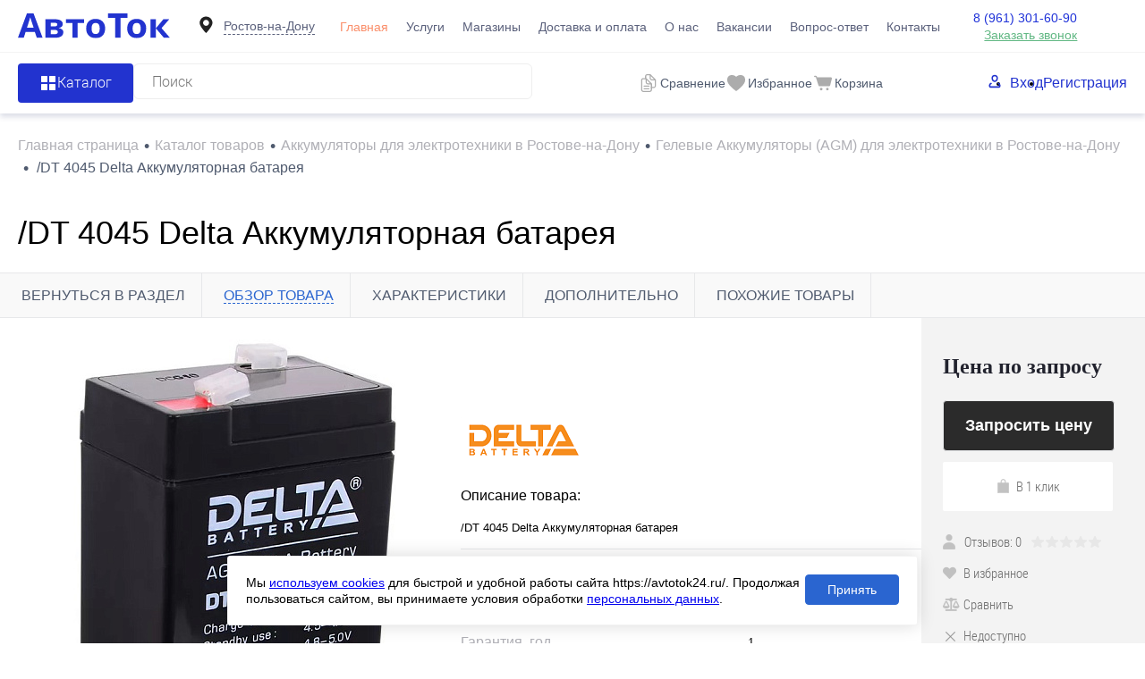

--- FILE ---
content_type: text/html; charset=UTF-8
request_url: https://avtotok24.ru/catalog/akkumulyatory-dlya-elektrotekhniki/gelevye-akkumulyatory-agm_2/dt-4045-delta-akkumulyatornaya-batareya/
body_size: 26668
content:
<!DOCTYPE html>
<html lang="ru">

<head>
  <title>Купить /dt 4045 delta аккумуляторная батарея в Ростове-на-Дону в магазине Автоток</title>
	<meta name="yandex-verification" content="966c7cae0d2ce72d" />
  <meta charset="UTF-8">
  <META NAME="viewport" content="width=device-width, initial-scale=1.0">
  <link rel="shortcut icon" type="image/x-icon" href="/local/templates/dresscode/images/favicon.ico" />
  <meta http-equiv="X-UA-Compatible" content="IE=edge">
                                                      
  <meta http-equiv="Content-Type" content="text/html; charset=UTF-8" />
<meta name="robots" content="index, follow" />
<meta name="description" content="/DT 4045 Delta Аккумуляторная батарея купить по низкой цене в Ростове-на-Дону. Интернет-магазин аккумуляторов Автоток. Бесплатная доставка по городу!" />
<script data-skip-moving="true">(function(w, d, n) {var cl = "bx-core";var ht = d.documentElement;var htc = ht ? ht.className : undefined;if (htc === undefined || htc.indexOf(cl) !== -1){return;}var ua = n.userAgent;if (/(iPad;)|(iPhone;)/i.test(ua)){cl += " bx-ios";}else if (/Windows/i.test(ua)){cl += ' bx-win';}else if (/Macintosh/i.test(ua)){cl += " bx-mac";}else if (/Linux/i.test(ua) && !/Android/i.test(ua)){cl += " bx-linux";}else if (/Android/i.test(ua)){cl += " bx-android";}cl += (/(ipad|iphone|android|mobile|touch)/i.test(ua) ? " bx-touch" : " bx-no-touch");cl += w.devicePixelRatio && w.devicePixelRatio >= 2? " bx-retina": " bx-no-retina";if (/AppleWebKit/.test(ua)){cl += " bx-chrome";}else if (/Opera/.test(ua)){cl += " bx-opera";}else if (/Firefox/.test(ua)){cl += " bx-firefox";}ht.className = htc ? htc + " " + cl : cl;})(window, document, navigator);</script>


<link href="/bitrix/js/ui/design-tokens/dist/ui.design-tokens.min.css?173702622623463" type="text/css"  rel="stylesheet" />
<link href="/bitrix/js/ui/fonts/opensans/ui.font.opensans.min.css?17370208972320" type="text/css"  rel="stylesheet" />
<link href="/bitrix/js/main/popup/dist/main.popup.bundle.min.css?173702642826589" type="text/css"  rel="stylesheet" />
<link href="/bitrix/cache/css/s1/dresscode/page_2318a26053f65ce9b5bccbcf2069de03/page_2318a26053f65ce9b5bccbcf2069de03_v1.css?174947791565054" type="text/css"  rel="stylesheet" />
<link href="/bitrix/cache/css/s1/dresscode/template_075c11c6a70846ee3445a8799dcb954f/template_075c11c6a70846ee3445a8799dcb954f_v1.css?1749477915401301" type="text/css"  data-template-style="true" rel="stylesheet" />







                            <link rel="canonical" href="/catalog/akkumulyatory-dlya-elektrotekhniki/gelevye-akkumulyatory-agm_2/dt-4045-delta-akkumulyatornaya-batareya/"/></head>

<body class="loading  panels_white">
    <!-- Yandex.Metrika counter -->
<noscript><div><img src="https://mc.yandex.ru/watch/53496142" style="position:absolute; left:-9999px;" alt="" /></div></noscript>
  <!-- /Yandex.Metrika counter -->  <div id="panel">
      </div>
  <div id="foundation">
    
<header class="header">
  <div id="headerLine4"  class="color_theme" >
    <div id="container">
      <div class="subTable">
        <!-- <div class="subTableColumn"> -->
        <!-- <div class="verticalBlock"> -->
        <div id="logo">
          		<a href="/"><img src="/local/templates/dresscode/images/logo.svg" alt=""></a>
        </div>
        <!-- </div> -->
        <!-- </div> -->
        <div id="geoPosition" class="region_wrapper  color_">
	<!--'start_frame_cache_region-wrap'-->	<div class="dropdown-holder header-region">
		<div class="user-geo-position">
			<div class="user-geo-position-label">
				<svg xmlns="http://www.w3.org/2000/svg" xmlns:xlink="http://www.w3.org/1999/xlink" style="enable-background:new 0 0 91 91;" version="1.1" viewBox="0 0 91 91" xml:space="preserve"><path d="M66.9,41.8c0-11.3-9.1-20.4-20.4-20.4c-11.3,0-20.4,9.1-20.4,20.4c0,11.3,20.4,32.4,20.4,32.4S66.9,53.1,66.9,41.8z    M37,41.4c0-5.2,4.3-9.5,9.5-9.5c5.2,0,9.5,4.2,9.5,9.5c0,5.2-4.2,9.5-9.5,9.5C41.3,50.9,37,46.6,37,41.4z"/></svg>
			</div>
			<div class="user-geo-position-value"><a href="#" class="user-geo-position-value-link">Ростов-на-Дону</a></div>
		</div>
		<ul class="dropdown-item dropdown-item--right header-region-list">
						<li class="dropdown-list-item">
				<a href="https://avtotok24.ru/catalog/akkumulyatory-dlya-elektrotekhniki/gelevye-akkumulyatory-agm_2/dt-4045-delta-akkumulyatornaya-batareya/" class="geo-location-window-list-item-link selected" data-id="111101" data-parse-value="Ростов-на-Дону"><span>Ростов-на-Дону</span></a>
			</li>
						<li class="dropdown-list-item">
				<a href="https://murino.avtotok24.ru/catalog/akkumulyatory-dlya-elektrotekhniki/gelevye-akkumulyatory-agm_2/dt-4045-delta-akkumulyatornaya-batareya/" class="geo-location-window-list-item-link" data-id="115629" data-parse-value="Мурино"><span>Мурино</span></a>
			</li>
						<li class="dropdown-list-item">
				<a href="https://anapa.avtotok24.ru/catalog/akkumulyatory-dlya-elektrotekhniki/gelevye-akkumulyatory-agm_2/dt-4045-delta-akkumulyatornaya-batareya/" class="geo-location-window-list-item-link" data-id="111105" data-parse-value="Анапа"><span>Анапа</span></a>
			</li>
						<li class="dropdown-list-item">
				<a href="https://yeisk.avtotok24.ru/catalog/akkumulyatory-dlya-elektrotekhniki/gelevye-akkumulyatory-agm_2/dt-4045-delta-akkumulyatornaya-batareya/" class="geo-location-window-list-item-link" data-id="111103" data-parse-value="Ейск"><span>Ейск</span></a>
			</li>
					</ul>
			<div id="geo-location-window" class="hidden">
				<div class="geo-location-window-container">
					<div class="geo-location-window-container-bg">
						<div class="geo-location-window-heading">Выберите ваш город <a href="#" class="geo-location-window-exit"></a></div>
						<div class="geo-location-window-wp">
															<div class="geo-location-window-list">
																			<div class="geo-location-window-list-item">
											<a href="https://avtotok24.ru/catalog/akkumulyatory-dlya-elektrotekhniki/gelevye-akkumulyatory-agm_2/dt-4045-delta-akkumulyatornaya-batareya/" class="geo-location-window-list-item-link selected" data-id="111101" data-parse-value="Ростов-на-Дону"><span>Ростов-на-Дону</span></a>
										</div>
																			<div class="geo-location-window-list-item">
											<a href="https://murino.avtotok24.ru/catalog/akkumulyatory-dlya-elektrotekhniki/gelevye-akkumulyatory-agm_2/dt-4045-delta-akkumulyatornaya-batareya/" class="geo-location-window-list-item-link" data-id="115629" data-parse-value="Мурино"><span>Мурино</span></a>
										</div>
																			<div class="geo-location-window-list-item">
											<a href="https://anapa.avtotok24.ru/catalog/akkumulyatory-dlya-elektrotekhniki/gelevye-akkumulyatory-agm_2/dt-4045-delta-akkumulyatornaya-batareya/" class="geo-location-window-list-item-link" data-id="111105" data-parse-value="Анапа"><span>Анапа</span></a>
										</div>
																			<div class="geo-location-window-list-item">
											<a href="https://yeisk.avtotok24.ru/catalog/akkumulyatory-dlya-elektrotekhniki/gelevye-akkumulyatory-agm_2/dt-4045-delta-akkumulyatornaya-batareya/" class="geo-location-window-list-item-link" data-id="111103" data-parse-value="Ейск"><span>Ейск</span></a>
										</div>
																	</div>
														<div class="geo-location-window-search">
								<input type="text" value="Ростов-на-Дону"class="geo-location-window-search-input"data-id="111101">
								<div class="geo-location-window-search-values-cn">
									<div class="geo-location-window-search-values"></div>
								</div>
							</div>
															<div class="geo-location-window-city-container">
									<div class="geo-location-window-city-label">Сейчас выбран:</div>
									<div class="geo-location-window-city-value">Ростов-на-Дону</div>
								</div>
														<div class="geo-location-window-button-container">
								<a href="https://avtotok24.ru/catalog/akkumulyatory-dlya-elektrotekhniki/gelevye-akkumulyatory-agm_2/dt-4045-delta-akkumulyatornaya-batareya/" class="geo-location-window-button">Запомнить город
									<span id="geo-location-window-fast-loader">
										<span class="f_circleG" id="frotateG_01"></span>
										<span class="f_circleG" id="frotateG_02"></span>
										<span class="f_circleG" id="frotateG_03"></span>
										<span class="f_circleG" id="frotateG_04"></span>
										<span class="f_circleG" id="frotateG_05"></span>
										<span class="f_circleG" id="frotateG_06"></span>
										<span class="f_circleG" id="frotateG_07"></span>
										<span class="f_circleG" id="frotateG_08"></span>
									</span>
								</a>
							</div>
						</div>
					</div>
				</div>
			</div>
	</div>
	<!--'end_frame_cache_region-wrap'--></div>
        <div class="subTableColumn subTableColumn--nav">
          <nav class="headerLineMenu2">
            	<ul id="subMenu">
									<li><a class="selected">Главная</a></li>
												<li><a href="/services/">Услуги</a></li>
												<li><a href="/stores/">Магазины</a></li>
												<li><a href="/delivery/">Доставка и оплата</a></li>
												<li><a href="/about/">О нас</a></li>
												<li><a href="/vakansii/">Вакансии</a></li>
												<li><a href="/faq/">Вопрос-ответ</a></li>
												<li><a href="/about/contacts/">Контакты</a></li>
						</ul>
          </nav>
        </div>
        <div class="subTableColumn">
          <!-- <div class="phonesContainer"> -->
          <!-- <div class="firstPhones"> -->
          <!-- <div class="phonesTb"> -->
          <div class="phonesTc">
            <span class="heading">								<!--'start_frame_cache_header-allphones-block1'-->		
								<a href="tel:89613016090">8 (961) 301-60-90</a>
							<!--'end_frame_cache_header-allphones-block1'-->				</span>
<a href="#" class="openWebFormModal link callBack" data-id="1">Заказать звонок</a>
<div class="webformModal" id="webFormDwModal_1">
  <div class="webformModalHideScrollBar">
    <div class="webformModalcn100">
      <div class="webformModalContainer">
        <div class="webFormDwModal" data-id="1">
                                          <form name="DW_CALLBACK_FORM" action="/catalog/akkumulyatory-dlya-elektrotekhniki/gelevye-akkumulyatory-agm_2/dt-4045-delta-akkumulyatornaya-batareya/" method="POST" enctype="multipart/form-data"><input type="hidden" name="sessid" id="sessid" value="5aab7806596d18f1a3e54e7353b53b54" /><input type="hidden" name="WEB_FORM_ID" value="1" />                                          <div class="webFormModalHeading">Заказать звонок<a href="#" class="webFormModalHeadingExit"></a></div>
                                          <!-- <p class="webFormDescription">Ваше сообщение</p> -->
                                      <div class="webFormItems">
                                                      <div class="webFormItem" id="WEB_FORM_ITEM_TELEPHONE">
                      <div class="webFormItemCaption">
                                                                            <!-- <img src="/upload/form/812/812d804abc6669cfbc0abe0c98f2a4ce.png" class="webFormItemImage" alt="Ваш телефон"> -->
                                                <div class="webFormItemLabel">Ваш телефон<span class="webFormItemRequired">*</span></div>
                      </div>
                      <div class="webFormItemError"></div>
                      <div class="webFormItemField"  data-required="Y" >
                                                  <input type="text"  class="inputtext"  name="form_text_1" value="" size="40">                                              </div>
                    </div>
                                                                        <div class="webFormItem" id="WEB_FORM_ITEM_NAME">
                      <div class="webFormItemCaption">
                                                                            <!-- <img src="/upload/form/acb/acb5843a10142ebed20c9dfac5ae20b0.png" class="webFormItemImage" alt="Ваше имя"> -->
                                                <div class="webFormItemLabel">Ваше имя</div>
                      </div>
                      <div class="webFormItemError"></div>
                      <div class="webFormItemField" >
                                                  <input type="text"  class="inputtext"  name="form_text_2" value="" size="40">                                              </div>
                    </div>
                                                                </div>
                        <div class="webFormError"></div>
            <div class="webFormTools">
              <div class="form-group button-group licenses-group">
                <input type="checkbox" id="licenses" name="licenses" required value="Y" aria-required="true">
                <label for="licenses">
                  Я&nbsp;<a href="/about/consent/" target="_blank">согласен</a> с&nbsp;обработкой моих <a href="/about/policy/" target="_blank">персональных данных</a> на&nbsp;сайте оператора                </label>
              </div>
              <br>
              <div class="tb">
                <div class="tc">
                  <button  type="submit" name="web_form_submit" value="" class="sendWebFormDw">
                    Отправить                  </button>
                  <input type="hidden" name="web_form_apply" value="Y" />
                </div>

                <div class="tc">
                  <button type="reset" value="" class="sendWebFormDw__reset">
                    Сбросить                  </button>
                </div>
              </div>
              <p><span class="form-required starrequired">*</span> - обязательные поля</p>
            </div>
            </form>                  </div>
      </div>
    </div>
  </div>
</div>
<div class="webFormMessage" id="webFormMessage_1">
  <div class="webFormMessageContainer">
    <div class="webFormMessageMiddle">
      <div class="webFormMessageHeading">Сообщение отправлено</div>
      <div class="webFormMessageDescription">Ваше сообщение успешно отправлено. В ближайшее время с Вами свяжется наш специалист</div>
      <a href="#" class="webFormMessageExit">Закрыть окно</a>
    </div>
  </div>
</div>
          </div>
          <!-- </div> -->
          <!-- </div> -->
          <!-- </div> -->
        </div>
        <div class="aside-wrapper">
          <div class="mobile-menu menu-container">
            <div class="header-menu-init" onclick="window?.headerMenu?.closeMenu()">
              <svg width="20" height="20" viewBox="0 0 20 20" fill="none" xmlns="http://www.w3.org/2000/svg">
                <path fill-rule="evenodd" clip-rule="evenodd" d="M17.0438 19.843L3.88171e-06 2.83472L2.84064 0L19.8844 17.0083L17.0438 19.843Z" fill="#2233CF"/>
                <path fill-rule="evenodd" clip-rule="evenodd" d="M0.115566 17.1653L17.1594 0.156983L20 2.9917L2.9562 20L0.115566 17.1653Z" fill="#2233CF"/>
              </svg>
            </div>
            <div class="mobile-menu__wrap">
              <nav class="mobile-menu__auth">
                <ul class="mobile-menu__auth-list">
                  	<li class="top-auth-login"><a href="/auth/?backurl=/catalog/akkumulyatory-dlya-elektrotekhniki/gelevye-akkumulyatory-agm_2/dt-4045-delta-akkumulyatornaya-batareya/index.php">Вход</a></li>
	<li class="top-auth-register"><a href="/auth/?register=yes&amp;backurl=/catalog/akkumulyatory-dlya-elektrotekhniki/gelevye-akkumulyatory-agm_2/dt-4045-delta-akkumulyatornaya-batareya/index.php">Регистрация</a></li>
                </ul>
              </nav>
              <div class="mobile-menu__phone">
                <span class="heading">										
								<a href="tel:89613016090">8 (961) 301-60-90</a>
											</span>
<a href="#" class="openWebFormModal link callBack" data-id="1">Заказать звонок</a>
<div class="webformModal" id="webFormDwModal_1">
  <div class="webformModalHideScrollBar">
    <div class="webformModalcn100">
      <div class="webformModalContainer">
        <div class="webFormDwModal" data-id="1">
                                          <form name="DW_CALLBACK_FORM" action="/catalog/akkumulyatory-dlya-elektrotekhniki/gelevye-akkumulyatory-agm_2/dt-4045-delta-akkumulyatornaya-batareya/" method="POST" enctype="multipart/form-data"><input type="hidden" name="sessid" id="sessid_1" value="5aab7806596d18f1a3e54e7353b53b54" /><input type="hidden" name="WEB_FORM_ID" value="1" />                                          <div class="webFormModalHeading">Заказать звонок<a href="#" class="webFormModalHeadingExit"></a></div>
                                          <!-- <p class="webFormDescription">Ваше сообщение</p> -->
                                      <div class="webFormItems">
                                                      <div class="webFormItem" id="WEB_FORM_ITEM_TELEPHONE">
                      <div class="webFormItemCaption">
                                                                            <!-- <img src="/upload/form/812/812d804abc6669cfbc0abe0c98f2a4ce.png" class="webFormItemImage" alt="Ваш телефон"> -->
                                                <div class="webFormItemLabel">Ваш телефон<span class="webFormItemRequired">*</span></div>
                      </div>
                      <div class="webFormItemError"></div>
                      <div class="webFormItemField"  data-required="Y" >
                                                  <input type="text"  class="inputtext"  name="form_text_1" value="" size="40">                                              </div>
                    </div>
                                                                        <div class="webFormItem" id="WEB_FORM_ITEM_NAME">
                      <div class="webFormItemCaption">
                                                                            <!-- <img src="/upload/form/acb/acb5843a10142ebed20c9dfac5ae20b0.png" class="webFormItemImage" alt="Ваше имя"> -->
                                                <div class="webFormItemLabel">Ваше имя</div>
                      </div>
                      <div class="webFormItemError"></div>
                      <div class="webFormItemField" >
                                                  <input type="text"  class="inputtext"  name="form_text_2" value="" size="40">                                              </div>
                    </div>
                                                                </div>
                        <div class="webFormError"></div>
            <div class="webFormTools">
              <div class="form-group button-group licenses-group">
                <input type="checkbox" id="licenses" name="licenses" required value="Y" aria-required="true">
                <label for="licenses">
                  Я&nbsp;<a href="/about/consent/" target="_blank">согласен</a> с&nbsp;обработкой моих <a href="/about/policy/" target="_blank">персональных данных</a> на&nbsp;сайте оператора                </label>
              </div>
              <br>
              <div class="tb">
                <div class="tc">
                  <button  type="submit" name="web_form_submit" value="" class="sendWebFormDw">
                    Отправить                  </button>
                  <input type="hidden" name="web_form_apply" value="Y" />
                </div>

                <div class="tc">
                  <button type="reset" value="" class="sendWebFormDw__reset">
                    Сбросить                  </button>
                </div>
              </div>
              <p><span class="form-required starrequired">*</span> - Поля, обязательные для заполнения</p>
            </div>
            </form>                  </div>
      </div>
    </div>
  </div>
</div>
<div class="webFormMessage" id="webFormMessage_1">
  <div class="webFormMessageContainer">
    <div class="webFormMessageMiddle">
      <div class="webFormMessageHeading">Сообщение отправлено</div>
      <div class="webFormMessageDescription">Ваше сообщение успешно отправлено. В ближайшее время с Вами свяжется наш специалист</div>
      <a href="#" class="webFormMessageExit">Закрыть окно</a>
    </div>
  </div>
</div>
              </div>
              <nav class="mobile-menu__nav">
                	<ul class="mobile-menu__list">
									<li><a class="selected">Главная</a></li>
												<li><a href="/services/">Услуги</a></li>
												<li><a href="/stores/">Магазины</a></li>
												<li><a href="/delivery/">Доставка и оплата</a></li>
												<li><a href="/about/">О нас</a></li>
												<li><a href="/vakansii/">Вакансии</a></li>
												<li><a href="/faq/">Вопрос-ответ</a></li>
												<li><a href="/about/contacts/">Контакты</a></li>
						</ul>
              </nav>
            </div>
          </div>
          <div class="aside-wrapper__cover">

          </div>
        </div>
        <div class="menu-btn__wrapper">
          <nav class="region-btn">
            <div id="geoPosition" class="region_wrapper region_wrapper--mobile  color_">
		<div class="dropdown-holder header-region">
		<div class="user-geo-position">
			<div class="user-geo-position-label">
        <svg width="8" height="11" viewBox="0 0 8 11" fill="none" xmlns="http://www.w3.org/2000/svg">
          <path fill-rule="evenodd" clip-rule="evenodd" d="M4.76929 10.5747C6.1685 8.64155 8 5.74793 8 4.27486C8 2.04027 6.98851 0 3.95402 0C0.91954 0 4.20936e-06 2.4289 0 4.1777C-4.63645e-06 6.10397 1.79896 8.64908 3.16768 10.5532C3.56098 11.1004 4.3742 11.1206 4.76929 10.5747ZM3.954 5.82933C4.86813 5.82933 5.60917 5.04637 5.60917 4.08053C5.60917 3.11469 4.86813 2.33172 3.954 2.33172C3.03987 2.33172 2.29883 3.11469 2.29883 4.08053C2.29883 5.04637 3.03987 5.82933 3.954 5.82933Z" fill="#8E8E8E"/>
        </svg>
      </div>
			<div class="user-geo-position-value"><a href="#" class="user-geo-position-value-link">Ростов-на-Дону</a></div>
		</div>
		<ul class="dropdown-item dropdown-item--right header-region-list">
						<li class="dropdown-list-item">
				<a href="https://avtotok24.ru/catalog/akkumulyatory-dlya-elektrotekhniki/gelevye-akkumulyatory-agm_2/dt-4045-delta-akkumulyatornaya-batareya/" class="geo-location-window-list-item-link selected" data-id="111101" data-parse-value="Ростов-на-Дону"><span>Ростов-на-Дону</span></a>
			</li>
						<li class="dropdown-list-item">
				<a href="https://murino.avtotok24.ru/catalog/akkumulyatory-dlya-elektrotekhniki/gelevye-akkumulyatory-agm_2/dt-4045-delta-akkumulyatornaya-batareya/" class="geo-location-window-list-item-link" data-id="115629" data-parse-value="Мурино"><span>Мурино</span></a>
			</li>
						<li class="dropdown-list-item">
				<a href="https://anapa.avtotok24.ru/catalog/akkumulyatory-dlya-elektrotekhniki/gelevye-akkumulyatory-agm_2/dt-4045-delta-akkumulyatornaya-batareya/" class="geo-location-window-list-item-link" data-id="111105" data-parse-value="Анапа"><span>Анапа</span></a>
			</li>
						<li class="dropdown-list-item">
				<a href="https://yeisk.avtotok24.ru/catalog/akkumulyatory-dlya-elektrotekhniki/gelevye-akkumulyatory-agm_2/dt-4045-delta-akkumulyatornaya-batareya/" class="geo-location-window-list-item-link" data-id="111103" data-parse-value="Ейск"><span>Ейск</span></a>
			</li>
					</ul>
			<div id="geo-location-window" class="hidden">
				<div class="geo-location-window-container">
					<div class="geo-location-window-container-bg">
						<div class="geo-location-window-heading">Выберите ваш город <a href="#" class="geo-location-window-exit"></a></div>
						<div class="geo-location-window-wp">
															<div class="geo-location-window-list">
																			<div class="geo-location-window-list-item">
											<a href="https://avtotok24.ru/catalog/akkumulyatory-dlya-elektrotekhniki/gelevye-akkumulyatory-agm_2/dt-4045-delta-akkumulyatornaya-batareya/" class="geo-location-window-list-item-link selected" data-id="111101" data-parse-value="Ростов-на-Дону"><span>Ростов-на-Дону</span></a>
										</div>
																			<div class="geo-location-window-list-item">
											<a href="https://murino.avtotok24.ru/catalog/akkumulyatory-dlya-elektrotekhniki/gelevye-akkumulyatory-agm_2/dt-4045-delta-akkumulyatornaya-batareya/" class="geo-location-window-list-item-link" data-id="115629" data-parse-value="Мурино"><span>Мурино</span></a>
										</div>
																			<div class="geo-location-window-list-item">
											<a href="https://anapa.avtotok24.ru/catalog/akkumulyatory-dlya-elektrotekhniki/gelevye-akkumulyatory-agm_2/dt-4045-delta-akkumulyatornaya-batareya/" class="geo-location-window-list-item-link" data-id="111105" data-parse-value="Анапа"><span>Анапа</span></a>
										</div>
																			<div class="geo-location-window-list-item">
											<a href="https://yeisk.avtotok24.ru/catalog/akkumulyatory-dlya-elektrotekhniki/gelevye-akkumulyatory-agm_2/dt-4045-delta-akkumulyatornaya-batareya/" class="geo-location-window-list-item-link" data-id="111103" data-parse-value="Ейск"><span>Ейск</span></a>
										</div>
																	</div>
														<div class="geo-location-window-search">
								<input type="text" value="Ростов-на-Дону"class="geo-location-window-search-input"data-id="111101">
								<div class="geo-location-window-search-values-cn">
									<div class="geo-location-window-search-values"></div>
								</div>
							</div>
															<div class="geo-location-window-city-container">
									<div class="geo-location-window-city-label">Сейчас выбран:</div>
									<div class="geo-location-window-city-value">Ростов-на-Дону</div>
								</div>
														<div class="geo-location-window-button-container">
								<a href="https://avtotok24.ru/catalog/akkumulyatory-dlya-elektrotekhniki/gelevye-akkumulyatory-agm_2/dt-4045-delta-akkumulyatornaya-batareya/" class="geo-location-window-button">Запомнить город
									<span id="geo-location-window-fast-loader">
										<span class="f_circleG" id="frotateG_01"></span>
										<span class="f_circleG" id="frotateG_02"></span>
										<span class="f_circleG" id="frotateG_03"></span>
										<span class="f_circleG" id="frotateG_04"></span>
										<span class="f_circleG" id="frotateG_05"></span>
										<span class="f_circleG" id="frotateG_06"></span>
										<span class="f_circleG" id="frotateG_07"></span>
										<span class="f_circleG" id="frotateG_08"></span>
									</span>
								</a>
							</div>
						</div>
					</div>
				</div>
			</div>
	</div>
	</div>
          </nav>
          <div class="menu-btn header-menu-init" data-type="menu">
            <svg  width="20" height="18" viewBox="0 0 20 18" fill="none" xmlns="http://www.w3.org/2000/svg">
              <path d="M0 2H20" stroke="#2233CF" stroke-width="4"/>
              <path d="M0 9H20" stroke="#2233CF" stroke-width="4"/>
              <path d="M0 16H20" stroke="#2233CF" stroke-width="4"/>
            </svg>
          </div>
        </div>
      </div>
    </div>
  </div>

  <div id="subHeader7"  class="color_white" >
    <div id="container">
      <!-- <div class="subTable"> -->
      <div class="subTableRow">

        <div class="subTableColumn">
          <div class="dropdown-holder">
            <a href="/catalog/" class="header-catalog-menu heading orange">
              <!-- <span class="line-holder">
                <span class="line line-1"></span>
                <span class="line line-2"></span>
                <span class="line line-3"></span>
                <span class="line line-4"></span>
              </span> -->
              <img src="/local/templates/dresscode/images/header-btn-icon.png" alt="иконка кнопки">

              <span>Каталог</span>
            </a>
            <div class="collapsed dropdown-item">
               
			<ul id="leftMenu">
							<li class="eChild">
					<a href="/catalog/akkumulyatory-dlya-legkovykh/" class="menuLink">
						<span class="tb">
															<span class="pc">
									<img src="/upload/uf/398/sedan_car_model.svg" alt="Аккумуляторы для легковых авто">
								</span>
														<span class="tx">
								Аккумуляторы для легковых авто							</span>
						</span>
					</a>
											<div class="drop">
														                                                                								<ul class="menuItems">
                                                                            <li><a href="/catalog/akkumulyatory-dlya-legkovykh/gelevye-agm/" class="menuLink"><span>Гелевые аккумуляторы</span></a></li>
<li><a href="/catalog/akkumulyatory-dlya-legkovykh/efb-start-stop/" class="menuLink"><span>EFB-аккумуляторы</span></a></li>
<li><a href="/brands/afa/" class="menuLink"><span>Аккумуляторы AFA</span></a></li>
<li><a href="/brands/atlas-koreya/" class="menuLink"><span>Аккумуляторы ATLAS</span></a></li>
<li><a href="/brands/mutlu-turtsiya/" class="menuLink"><span>Аккумуляторы MULTU</span></a></li>
<li><a href="/brands/varta-johnson-control/" class="menuLink"><span>Аккумуляторы VARTA</span></a></li>
<li><a href="/brands/AKOM/" class="menuLink"><span>Аккумуляторы AKOM</span></a></li>                                    								</ul>
																				</div>
									</li>
							<li class="eChild">
					<a href="/catalog/akkumulyatory-dlya-gruzovykh-avto/" class="menuLink">
						<span class="tb">
															<span class="pc">
									<img src="/upload/uf/13d/cargo_truck.svg" alt="Аккумуляторы для грузовых авто">
								</span>
														<span class="tx">
								Аккумуляторы для грузовых авто							</span>
						</span>
					</a>
											<div class="drop">
														                                                                								<ul class="menuItems">
                                                                            <li><a href="/brands/mutlu-turtsiya/" class="menuLink"><span>Аккумуляторы MULTU</span></a></li>
<li><a href="/brands/varta-johnson-control/" class="menuLink"><span>Аккумуляторы VARTA</span></a></li>
                                    								</ul>
																				</div>
									</li>
							<li class="eChild">
					<a href="/catalog/soputstvuyushchie-tovary/" class="menuLink">
						<span class="tb">
															<span class="pc">
									<img src="/upload/uf/abc/accumulator_cable.svg" alt="Сопутствующие товары">
								</span>
														<span class="tx">
								Сопутствующие товары							</span>
						</span>
					</a>
											<div class="drop">
														                                                                								<ul class="menuItems">
                                                                            <li><a href="/catalog/soputstvuyushchie-tovary/nedorogie_4/" class="menuLink"><span>Недорогие</span></a></li>                                    								</ul>
																				</div>
									</li>
							<li class="eChild">
					<a href="/catalog/akkumulyatory-dlya-mototsiklov/" class="menuLink">
						<span class="tb">
															<span class="pc">
									<img src="/upload/uf/420/motorcycle.svg" alt="Аккумуляторы для мотоциклов">
								</span>
														<span class="tx">
								Аккумуляторы для мотоциклов							</span>
						</span>
					</a>
											<div class="drop">
														                                                                								<ul class="menuItems">
                                                                            <li><a href="/catalog/akkumulyatory-dlya-mototsiklov/gelevye-akkumulyatory-agm/" class="menuLink"><span>Гелевые аккумуляторы</span></a></li>
<li><a href="/brands/siltech/" class="menuLink"><span>Аккумуляторы SILTECH</span></a></li>
<li><a href="/brands/tyumen/" class="menuLink"><span>Аккумуляторы ТЮМЕНЬ</span></a></li>
<li><a href="/brands/delta-st-kitay/" class="menuLink"><span>Аккумуляторы DELTA</span></a></li>                                    								</ul>
																				</div>
									</li>
							<li class="eChild">
					<a href="/catalog/akkumulyatory-dlya-vodnogo-transporta/" class="menuLink">
						<span class="tb">
															<span class="pc">
									<img src="/upload/uf/b72/jet_boating_side_view_black_silhouette.svg" alt="Аккумуляторы для водного транспорта">
								</span>
														<span class="tx">
								Аккумуляторы для водного транспорта							</span>
						</span>
					</a>
											<div class="drop">
														                                                                								<ul class="menuItems">
                                                                            <li><a href="/brands/atlas-koreya/" class="menuLink"><span>Аккумуляторы ATLAS</span></a></li>
<li><a href="/brands/sebang/" class="menuLink"><span>Аккумуляторы Sebang</span></a></li>                                    								</ul>
																				</div>
									</li>
							<li class="eChild">
					<a href="/catalog/akkumulyatory-dlya-elektrotekhniki/" class="menuLink">
						<span class="tb">
															<span class="pc">
									<img src="/upload/uf/d89/hoverboard.svg" alt="Аккумуляторы для электротехники">
								</span>
														<span class="tx">
								Аккумуляторы для электротехники							</span>
						</span>
					</a>
											<div class="drop">
														                                                                								<ul class="menuItems">
                                                                            <li><a href="/catalog/akkumulyatory-dlya-elektrotekhniki/gelevye-akkumulyatory-agm_2/" class="menuLink"><span>Гелевые аккумуляторы</span></a></li>
<li><a href="/brands/siltech/" class="menuLink"><span>Аккумуляторы SILTECH</span></a></li>
<li><a href="/brands/delta-st-kitay/" class="menuLink"><span>Аккумуляторы DELTA</span></a></li>                                    								</ul>
																				</div>
									</li>
							<li>
					<a href="/catalog/zaryadnye-ustroystva/" class="menuLink">
						<span class="tb">
															<span class="pc">
									<img src="/upload/uf/54e/charger.svg" alt="Зарядные устройства">
								</span>
														<span class="tx">
								Зарядные устройства							</span>
						</span>
					</a>
									</li>
					</ul>
	            </div>
          </div>

          <div id="topSearchLine">
            <div id="topSearch2">
	<form action="/search/" method="GET" id="topSearchForm">
		<div class="searchContainerInner">
			<div class="searchContainer">
				<div class="searchColumn">
					<input type="text" name="q" value="" autocomplete="off" placeholder="Поиск" id="searchQuery">
					<input type="submit" name="send" value="Y" id="goSearch">
				</div>
			</div>
		</div>
	</form>
</div>
<div id="searchResult"></div>
<div id="searchOverlap"></div>
          </div>
        </div>

        <div class="subTableColumn">
          <div class="toolsContainer">
            <div class="topCompare">
              <div id="flushTopCompare">
                <!--'start_frame_cache_yqTuxz'-->
<a class="text">
	<span class="icon"><img src="/images/comparison.svg" alt=""></span>
	</a>

<!--'end_frame_cache_yqTuxz'-->              </div>
              <span class="topCompare__text">Сравнение</span>
            </div>
            <div class="topWishlist">
              <div id="flushTopwishlist">
                <!--'start_frame_cache_zkASNO'--><a class="text">
	<div class="icon">
		<img src="/images/wishlist.svg" alt="">
	</div>
	</a>

<!--'end_frame_cache_zkASNO'-->              </div>
              <span class="topCompare__text">Избранное</span>
            </div>
            <div class="cart">
              <div id="flushTopCart">
                <!--'start_frame_cache_FKauiI'-->	<a class="countLink">
		<div class="icon"><img src="/images/basket.svg" alt=""></div>
			</a>
	<a class="heading">
		<span class="cartLabel">
			В корзине		</span>
		<span class="total">
							пока пусто					</span>
	</a>
<!--'end_frame_cache_FKauiI'-->              </div>
              <span class="topCompare__text">Корзина</span>
            </div>
          </div>
        </div>

        <!-- <div class="subTableColumn"> -->
        <nav id="topAuth">
          <ul class="topAuth__list">
            	<li class="top-auth-login"><a href="/auth/?backurl=/catalog/akkumulyatory-dlya-elektrotekhniki/gelevye-akkumulyatory-agm_2/dt-4045-delta-akkumulyatornaya-batareya/index.php">Вход</a></li>
	<li class="top-auth-register"><a href="/auth/?register=yes&amp;backurl=/catalog/akkumulyatory-dlya-elektrotekhniki/gelevye-akkumulyatory-agm_2/dt-4045-delta-akkumulyatornaya-batareya/index.php">Регистрация</a></li>
          </ul>
        </nav>
        <!-- </div> -->
      </div>
      <!-- </div> -->
    </div>
  </div>
</header>
    <main id="main"  class="color_white" >
      <div  id="container">
                <div class="compliter">
          <div class="breadcrumbs" itemscope itemtype="http://schema.org/BreadcrumbList"><ul><li itemprop="itemListElement" itemscope="" itemtype="http://schema.org/ListItem"><a href="https://avtotok24.ru/" title="Главная страница" itemprop="item"><span itemprop="name">Главная страница</span><meta itemprop="position" content="1"></a></li><li><span class="arrow"> &bull; </span></li><li itemprop="itemListElement" itemscope="" itemtype="http://schema.org/ListItem"><a href="https://avtotok24.ru/catalog/" title="Каталог товаров" itemprop="item"><span itemprop="name">Каталог товаров</span><meta itemprop="position" content="2"></a></li><li><span class="arrow"> &bull; </span></li><li itemprop="itemListElement" itemscope="" itemtype="http://schema.org/ListItem"><a href="https://avtotok24.ru/catalog/akkumulyatory-dlya-elektrotekhniki/" title="Аккумуляторы для электротехники в Ростове-на-Дону" itemprop="item"><span itemprop="name">Аккумуляторы для электротехники в Ростове-на-Дону</span><meta itemprop="position" content="3"></a></li><li><span class="arrow"> &bull; </span></li><li itemprop="itemListElement" itemscope="" itemtype="http://schema.org/ListItem"><a href="https://avtotok24.ru/catalog/akkumulyatory-dlya-elektrotekhniki/gelevye-akkumulyatory-agm_2/" title="Гелевые Аккумуляторы (AGM) для электротехники в Ростове-на-Дону" itemprop="item"><span itemprop="name">Гелевые Аккумуляторы (AGM) для электротехники в Ростове-на-Дону</span><meta itemprop="position" content="4"></a></li><li><span class="arrow"> &bull; </span></li>
			<li itemprop="itemListElement" itemscope="" itemtype="http://schema.org/ListItem">
			<span class="changeName">/DT 4045 Delta Аккумуляторная батарея</span>
			<a itemprop="item" href="https://avtotok24.ru/catalog/akkumulyatory-dlya-elektrotekhniki/gelevye-akkumulyatory-agm_2/dt-4045-delta-akkumulyatornaya-batareya/" title="/DT 4045 Delta Аккумуляторная батарея"><meta itemprop="name" content="/DT 4045 Delta Аккумуляторная батарея"></a>
			<meta itemprop="position" content="5"></li></ul></div>            <div class="title">
              <h1>/DT 4045 Delta Аккумуляторная батарея</h1>
            </div>
                    <div id="right">
</div></div></div></div></div></div><div id="bx_117848907_115213">
	<div id="catalogElement" class="item" data-product-id="115213" data-iblock-id="" data-prop-id="" data-hide-measure="N" data-price-code="сайт Ростов">
		<div id="elementSmallNavigation">
							<div class="tabs">
											<div class="tab" data-id=""><a href="/catalog/akkumulyatory-dlya-elektrotekhniki/gelevye-akkumulyatory-agm_2/"><span>Вернуться в раздел</span></a></div>
											<div class="tab active" data-id="browse"><a href="#"><span>Обзор товара</span></a></div>
											<div class="tab" data-id="elementProperties"><a href="#"><span>Характеристики</span></a></div>
											<div class="tab" data-id="elementPdf"><a href="#"><span>Дополнительно</span></a></div>
											<div class="tab" data-id="similar"><a href="#"><span>Похожие товары</span></a></div>
									</div>
					</div>
		<div id="tableContainer">
			<div id="elementNavigation" class="column">
									<div class="tabs">
													<div class="tab" data-id=""><a href="/catalog/akkumulyatory-dlya-elektrotekhniki/gelevye-akkumulyatory-agm_2/">Вернуться в раздел<img src="/local/templates/dresscode/images/elementNavIco1.png" alt="Вернуться в раздел"></a></div>
													<div class="tab active" data-id="browse"><a href="#">Обзор товара<img src="/local/templates/dresscode/images/elementNavIco2.png" alt="Обзор товара"></a></div>
													<div class="tab" data-id="elementProperties"><a href="#">Характеристики<img src="/local/templates/dresscode/images/elementNavIco9.png" alt="Характеристики"></a></div>
													<div class="tab" data-id="elementPdf"><a href="#">Дополнительно<img src="/local/templates/dresscode/images/elementNavIco12.png" alt="Дополнительно"></a></div>
													<div class="tab" data-id="similar"><a href="#">Похожие товары<img src="/local/templates/dresscode/images/elementNavIco6.png" alt="Похожие товары"></a></div>
											</div>
							</div>
			<div id="elementContainer" class="column">
				<div class="mainContainer" id="browse">
					<div class="col">
																			<div id="pictureContainer">
								<div class="pictureSlider">
																			<div class="item">
											<a href="/upload/iblock/150/4ui81jhx9fewxnp63iwbdgsyunrevrf0/99d7cd4d-aa60-11ea-897e-d0509961603e_99d7cd4e-aa60-11ea-897e-d0509961603e.jpg" title="Увеличить"  class="zoom" data-small-picture="/upload/resize_cache/iblock/150/4ui81jhx9fewxnp63iwbdgsyunrevrf0/50_50_1/99d7cd4d-aa60-11ea-897e-d0509961603e_99d7cd4e-aa60-11ea-897e-d0509961603e.jpg" data-large-picture="/upload/iblock/150/4ui81jhx9fewxnp63iwbdgsyunrevrf0/99d7cd4d-aa60-11ea-897e-d0509961603e_99d7cd4e-aa60-11ea-897e-d0509961603e.jpg"><img src="/upload/resize_cache/iblock/150/4ui81jhx9fewxnp63iwbdgsyunrevrf0/500_500_1/99d7cd4d-aa60-11ea-897e-d0509961603e_99d7cd4e-aa60-11ea-897e-d0509961603e.jpg" alt="/DT 4045 Delta Аккумуляторная батарея" title="/DT 4045 Delta Аккумуляторная батарея"></a>										</div>
																	</div>
							</div>
								<div id="moreImagesCarousel" class="hide">
									<div class="carouselWrapper">
										<div class="slideBox">
																					</div>
									</div>
									<div class="controls">
										<a href="#" id="moreImagesLeftButton"></a>
										<a href="#" id="moreImagesRightButton"></a>
									</div>
								</div>
											</div>
					<div class="col">
						<div id="smallElementTools">
							<div class="mainTool">
		<div class="article hidden">
			Артикул: <span class="changeArticle" data-first-value=""></span>
		</div>
					<a class="price">Цена по запросу</a>
				<div class="columnRowWrap">
			<div class="row columnRow">
									<a href="#" class="addCart changeID changeCart disabled requestPrice" data-id="115213">Запросить цену</a>
							</div>
			<div class="row columnRow">
				<a href="#" class="fastBack label changeID disabled" data-id="115213"><img src="/local/templates/dresscode/images/fastBack.png" alt="Купить в 1 клик" class="icon">Купить в 1 клик</a>
			</div>
		</div>
			</div>
	<div class="secondTool">
					<div class="row">
			    <img src="/local/templates/dresscode/images/reviews.png" alt="" class="icon">
			    <span class="label">Отзывов:  0</span>
			    <div class="rating">
			      <i class="m" style="width:0%"></i>
			      <i class="h"></i>
			    </div>
			</div>
	    	    		<div class="row">
			<a href="#" class="addWishlist label" data-id="115213"><i class="fas fa-heart"></i><span>В избранное</span></a>
		</div>
		<div class="row">
			<a href="#" class="addCompare label changeID" data-id="115213"><i class="fas fa-balance-scale"></i><span>К сравнению</span></a>
		</div>
		<div class="row">
												<a class="outOfStock label changeAvailable"><img src="/local/templates/dresscode/images/outOfStock.png" alt="Недоступно" class="icon">Недоступно</a>
									</div>
	</div>						</div>
													<a href="/brands/delta-st-kitay/" class="brandImage"><img src="/upload/resize_cache/iblock/25e/250_50_1/25e0abc9a88c8f6137be48c594894893.png" alt="Delta Battery"></a>
																			<div class="description">
								<div class="heading">Описание товара: </div>
								<div class="changeShortDescription" data-first-value='/DT 4045 Delta Аккумуляторная батарея'>/DT 4045 Delta Аккумуляторная батарея</div>
							</div>
																		<div class="changePropertiesNoGroup">
							    <div class="elementProperties">
        <div class="headingBox">
            <div class="heading">
                Характеристики:             </div>
            <div class="moreProperties">
                <a href="#" class="morePropertiesLink">Все характеристики</a>
            </div>
        </div>
        <div class="propertyList">
            				                                                        <div class="propertyTable">
                        <div class="propertyName">Производитель                        </div>
                        
                        <div class="propertyValue">
                                                            <a href="/brands/delta-st-kitay/">Delta Battery</a>                                                    </div>
                    </div>
                            								                                                        <div class="propertyTable">
                        <div class="propertyName">Гарантия, год                        </div>
                        
                        <div class="propertyValue">
                                                            1                                                                                    </div>
                    </div>
                            				                                                        <div class="propertyTable">
                        <div class="propertyName">Под заказ                        </div>
                        
                        <div class="propertyValue">
                                                            Нет                                                                                    </div>
                    </div>
                            				                                                        <div class="propertyTable">
                        <div class="propertyName">Длинна, см                        </div>
                        
                        <div class="propertyValue">
                                                            70*48*100                                                                                    </div>
                    </div>
                            				                                                        <div class="propertyTable">
                        <div class="propertyName">Страна бренда                        </div>
                        
                        <div class="propertyValue">
                                                            Китай                                                                                    </div>
                    </div>
                            																				                                                        <div class="propertyTable">
                        <div class="propertyName">Производитель                        </div>
                        
                        <div class="propertyValue">
                                                            КИТАЙ                                                                                    </div>
                    </div>
                            				                                                        <div class="propertyTable">
                        <div class="propertyName">Ёмкость, Ач                        </div>
                        
                        <div class="propertyValue">
                                                            4,5                                                                                    </div>
                    </div>
                            				                            								                            								                            				                            																                            				                            				                            				                            								                            				                                    </div>
    </div>
                  						</div>
					</div>
				</div>
																				<div class="detailAdvantag">
					<div class="heading"></div>
					<section class="index__block index__block--first">
	<div class="index__block-advantages">
					<dl id="bx_3218110189_111423">
				<dt>
					<div class="ico" style="background-color: #fdd144;"><i class="fas fa-stethoscope"></i></div>
					Бесплатная диагностика				</dt>
				<dd>Приезжайте в любой из наших магазинов, специалисты компании точно определят текущее состояние вашей АКБ.</dd>
			</dl>
						<dl id="bx_3218110189_111424">
				<dt>
					<div class="ico" style="background-color: #fdd144;"><i class="fas fa-tools"></i></div>
					Бесплатная установка				</dt>
				<dd><p>Совершенно бесплатно снимем старый и <a href="/services/ustanovka-akb/">установим новый аккумулятор для автомобиля</a>, купленный в нашем интернет-магазине.</p></dd>
			</dl>
						<dl id="bx_3218110189_111425">
				<dt>
					<div class="ico" style="background-color: #fdd144;"><i class="fas fa-truck"></i></div>
					Бесплатная доставка				</dt>
				<dd>Если автомобиль не завелся совсем или просто нет возможности приехать — мы бесплатно доставим и установим новый автомобильный аккумулятор.</dd>
			</dl>
				</div>
</section>


				</div>
								<div class="changePropertiesGroup">
					    <div id="elementProperties">
        <span class="heading">Характеристики:</span>
        <div class="table-wrapper">
    		<table class="stats">
    			<tbody>
                        					                                                                                                                                             
                                                                            					    					                                                                                                                                             
                                                                            					                                                                                                                                             
                                                                            					                                                                                                                                             
                                                                            					                                                                                                                                             
                                                                            					    					    					    					    					                                                                                                                                             
                                                                            					                                                                                                                                             
                                                                            					                                                                                                                                             
                                                                            					    					                                                                                                                                             
                                                                            					    					                                                                                                                                             
                                                                            					                                                                                                                                             
                                                                            					    					    					    					                                                                                                                                             
                                                                            					                                                                                                                                             
                                                                            					                                                                                                                                             
                                                                            					                                                                                                                                             
                                                                            					    					                                                                                                                                             
                                                                            					                                                                                                                                             
                                                                                                                                         <tr class="cap">
                            <td colspan="3">Прочие</td>
                        </tr>
                                                                                <tr class="gray">
                                <td class="name"><span>Производитель</span></td>
                                <td>
                                                                            <a href="/brands/delta-st-kitay/">Delta Battery</a>                                                                    </td>
                                <td class="right">
                                                                    </td>
                            </tr>
                                                                                <tr>
                                <td class="name"><span>Гарантия, год</span></td>
                                <td>
                                                                            1                                                                    </td>
                                <td class="right">
                                                                    </td>
                            </tr>
                                                                                <tr class="gray">
                                <td class="name"><span>Под заказ</span></td>
                                <td>
                                                                            Нет                                                                    </td>
                                <td class="right">
                                                                    </td>
                            </tr>
                                                                                <tr>
                                <td class="name"><span>Длинна, см</span></td>
                                <td>
                                                                            70*48*100                                                                    </td>
                                <td class="right">
                                                                    </td>
                            </tr>
                                                                                <tr class="gray">
                                <td class="name"><span>Страна бренда</span></td>
                                <td>
                                                                            Китай                                                                    </td>
                                <td class="right">
                                                                    </td>
                            </tr>
                                                                                <tr>
                                <td class="name"><span>Производитель</span></td>
                                <td>
                                                                            КИТАЙ                                                                    </td>
                                <td class="right">
                                                                    </td>
                            </tr>
                                                                                <tr class="gray">
                                <td class="name"><span>Ёмкость, Ач</span></td>
                                <td>
                                                                            4,5                                                                    </td>
                                <td class="right">
                                                                    </td>
                            </tr>
                                                                                <tr>
                                <td class="name"><span>Клеммы</span></td>
                                <td>
                                                                            Мото                                                                    </td>
                                <td class="right">
                                                                    </td>
                            </tr>
                                                                                <tr class="gray">
                                <td class="name"><span>Страна бренда</span></td>
                                <td>
                                                                            Китай                                                                    </td>
                                <td class="right">
                                                                    </td>
                            </tr>
                                                                                <tr>
                                <td class="name"><span>Тип корпуса</span></td>
                                <td>
                                                                            Мото                                                                    </td>
                                <td class="right">
                                                                    </td>
                            </tr>
                                                                                <tr class="gray">
                                <td class="name"><span>Напряжение, В</span></td>
                                <td>
                                                                            4                                                                    </td>
                                <td class="right">
                                                                    </td>
                            </tr>
                                                                                <tr>
                                <td class="name"><span>Тип корпуса</span></td>
                                <td>
                                                                            Мото                                                                    </td>
                                <td class="right">
                                                                    </td>
                            </tr>
                                                                                <tr class="gray">
                                <td class="name"><span>Хит продаж</span></td>
                                <td>
                                                                            Нет                                                                    </td>
                                <td class="right">
                                                                    </td>
                            </tr>
                                                                                <tr>
                                <td class="name"><span>Технология</span></td>
                                <td>
                                                                            AGM                                                                    </td>
                                <td class="right">
                                                                    </td>
                            </tr>
                                                                                <tr class="gray">
                                <td class="name"><span>Назначение</span></td>
                                <td>
                                                                            Тяговый                                                                    </td>
                                <td class="right">
                                                                    </td>
                            </tr>
                                                                                <tr>
                                <td class="name"><span>Вес, кг</span></td>
                                <td>
                                                                            0.2                                                                    </td>
                                <td class="right">
                                                                    </td>
                            </tr>
                                                                                <tr class="gray">
                                <td class="name"><span>Вес, г</span></td>
                                <td>
                                                                            200                                                                    </td>
                                <td class="right">
                                                                    </td>
                            </tr>
                                                            </tbody>
    		</table>
        </div>
	</div>
								</div>
									<div class="detail-pdf" id="elementPdf">
						<div class="detail-pdf-header h2">Дополнительно</div>
													<div class="detail-pdf-item">
								<a class="detail-pdf-link" href="/upload/iblock/83d/recycle_acum.pdf" target="_blank" rel="nofollow">
									<div class="detail-pdf-img"><img src="/images/pdf.svg" alt=""></div>
									<div class="detail-pdf-name">Официальная утилизация аккумулятора</div>
								</a>
								<div class="detail-pdf-size">5.93 МБ</div>
							</div>
														<div class="detail-pdf-item">
								<a class="detail-pdf-link" href="/upload/iblock/a6d/chargers.pdf" target="_blank" rel="nofollow">
									<div class="detail-pdf-img"><img src="/images/pdf.svg" alt=""></div>
									<div class="detail-pdf-name">Зарядные и пуско-зарядные устройство</div>
								</a>
								<div class="detail-pdf-size">18.38 МБ</div>
							</div>
														<div class="detail-pdf-item">
								<a class="detail-pdf-link" href="/upload/iblock/142/expert.pdf" target="_blank" rel="nofollow">
									<div class="detail-pdf-img"><img src="/images/pdf.svg" alt=""></div>
									<div class="detail-pdf-name">Экспертиза качества фвтомобильного аккумулятора</div>
								</a>
								<div class="detail-pdf-size">2.55 МБ</div>
							</div>
														<div class="detail-pdf-item">
								<a class="detail-pdf-link" href="/upload/iblock/aa5/recycle_acum.pdf" target="_blank" rel="nofollow">
									<div class="detail-pdf-img"><img src="/images/pdf.svg" alt=""></div>
									<div class="detail-pdf-name">ИБП и аккумуляторы для котла</div>
								</a>
								<div class="detail-pdf-size">5.93 МБ</div>
							</div>
												</div>
															<div id="stores">
		<div class="heading">Наличие в магазинах</div>
		<div class="wrap">
			<table class="storeTable">
				<tbody>
				<tr>
					<th class="name">Название</th>
					<th>График работы</th>
					<th>Телефон</th>
					<th class="amount">Наличие</th>
				</tr>
																							<tr style="display: ;">
							<td class="name">г.Ростов-на-Дону, ул.Нансена, д.103М(склад УТ) (г. Ростов-на-Дону . Ул. Нансена, 103/1)</td>
							<td>Пн.-Пт. с 9:00 до 19:00  Сб.-Вс.  с 9:00 до 16:00</td>
							<td>+7 (961) 301 60 90 +7 (928) 226-70-25</td>
							<td class="amount red"><img src="/local/templates/dresscode/images/outOfStock.png" alt="отсутствует" class="icon">отсутствует</td>
						</tr>
									</tbody>
			</table>
		</div>
		<div id="storeMap">
			<div class="bx-yandex-view-layout">
	<div class="bx-yandex-view-map">
				<div id="BX_YMAP_MAP_mF8Ev4" class="bx-yandex-map" style="height: 500px; width: auto;max-width: 100%;">загрузка карты...</div>	</div>
</div>
		</div>
	</div>
						        		        		        						        	<div id="similar">
						<div class="heading">Похожие товары (8)</div>
						    <div class="items productList productListLine3" id="05f05be7b3e5e03de86d37df8fd023af">
                <article class="item product sku" id="bx_3966226736_110577" data-product-id="110577" data-iblock-id="" data-prop-id="" data-product-width="220" data-product-height="200" data-hide-measure="" data-price-code="сайт Ростов">

        <!-- <div class="tabloid"> -->
        <a href="#" class="removeFromWishlist" data-id="110577"></a>

        
                <!-- Прошлое решение -->
        <!-- <a href="/catalog/zaryadnye-ustroystva/zaryadnoe-ustroystvo-vympel-37-avtomat-ruch-0-8-20a-3-kh-rezhimn-14-1-14-8-16-segmentnyy-zhk-displey/" class="picture">
          <img src="/upload/resize_cache/iblock/c1e/q4r1tvpcahfbccuctbpz9ypg8n23urb9/220_200_1/8975c29e-922c-11e7-b307-d0509961603e_f7dd0de7-acff-11e9-a741-d0509961603e.jpg" alt="Зарядное устройство Вымпел-37 (автомат-руч, 0,8-20А, 3-х режимн,14,1/ 14,8 /16 сегментный ЖК дисплей" title="Зарядное устройство Вымпел-37 (автомат-руч, 0,8-20А, 3-х режимн,14,1/ 14,8 /16 сегментный ЖК дисплей">
          <span class="getFastView" data-id="110577">Быстрый просмотр</span>
        </a> -->
        <!-- Настоящее решение -->
        <div class="picture">
          <img src="/upload/resize_cache/iblock/c1e/q4r1tvpcahfbccuctbpz9ypg8n23urb9/220_200_1/8975c29e-922c-11e7-b307-d0509961603e_f7dd0de7-acff-11e9-a741-d0509961603e.jpg" loading="lazy" alt="Зарядное устройство Вымпел-37 (автомат-руч, 0,8-20А, 3-х режимн,14,1/ 14,8 /16 сегментный ЖК дисплей" title="Зарядное устройство Вымпел-37 (автомат-руч, 0,8-20А, 3-х режимн,14,1/ 14,8 /16 сегментный ЖК дисплей">
          <span class="getFastView" data-id="110577">Быстрый просмотр</span>
        </div>
        <!-- конец решений -->
        <span class="article__title h3">
          <a href="/catalog/zaryadnye-ustroystva/zaryadnoe-ustroystvo-vympel-37-avtomat-ruch-0-8-20a-3-kh-rezhimn-14-1-14-8-16-segmentnyy-zhk-displey/" class="name"><span class="middle">Зарядное устройство Вымпел-37 (автомат-руч, 0,8-20А, 3-х режимн,14,1/ 14,8 /16 сегментный ЖК дисплей</span></a>
        </span>

        <!-- <div class="article__info">
          <span class="article__info-item">70 А*ч</span>
          <span class="article__info-item">278x175x190</span>
          <span class="article__info-item">760 А</span>
        </div> -->

                  <div class="product-control-row">
                          <!-- <div class="price price-double"> -->
                            <!--  -->

              <span class="normal-price">7 000 ₽              </span>

              <div class="price__inner">
                
                <!-- <span class="normal-price">7 000 ₽                </span> -->

                                <!-- </div> -->
                                            <a href="#" class="addCart" data-id="110577">В корзину</a>
                            </div>
          </div>
                <div class="optional">
          <div class="row">
            <!-- <a href="#" class="fastBack label" data-id="110577"><i class="fas fa-shopping-basket"></i><span>В 1 клик</span></a> -->
            <a href="#" class="addCompare label" data-id="110577"><i class="fas fa-balance-scale"></i><span>Сравнить</span></a>
            <a href="#" class="addWishlist label" data-id="110577"><i class="fas fa-heart"></i><span>В избранное</span></a>
          </div>
          <!-- <div class="row">
            <a href="#" class="addWishlist label" data-id="110577"><i class="fas fa-heart"></i><span>В избранное</span></a>
                                          <a href="#" data-id="110577" class="inStock label changeAvailable getStoresWindow"><img src="/local/templates/dresscode/images/inStock.png" alt="В наличии" class="icon"><span>В наличии</span></a>
                                    </div> -->
        </div>
                <!-- </div> -->
      </article>
                <article class="item product sku" id="bx_3966226736_141555" data-product-id="141555" data-iblock-id="" data-prop-id="" data-product-width="220" data-product-height="200" data-hide-measure="" data-price-code="сайт Ростов">

        <!-- <div class="tabloid"> -->
        <a href="#" class="removeFromWishlist" data-id="141555"></a>

        
                <!-- Прошлое решение -->
        <!-- <a href="/catalog/akkumulyatory-dlya-legkovykh/75-85ach/akkumulyator-akom-asia-75-a-ch-obratnaya-r-en-630a-260x173x225-85d26l/" class="picture">
          <img src="/upload/resize_cache/iblock/65f/vdkubibqsq1f4k3x05rh7n1m8tjb4k35/220_200_1/18c42f16-03bf-43a5-993c-a7f74f8d8c8e_0ab1b8e1-7e40-11ea-a35f-d0509961603e.jpg" alt="Аккумулятор АКОМ ASIA 75 А/ч обратная R+ EN 630A 260x173x225 85D26L" title="Аккумулятор АКОМ ASIA 75 А/ч обратная R+ EN 630A 260x173x225 85D26L">
          <span class="getFastView" data-id="141555">Быстрый просмотр</span>
        </a> -->
        <!-- Настоящее решение -->
        <div class="picture">
          <img src="/upload/resize_cache/iblock/65f/vdkubibqsq1f4k3x05rh7n1m8tjb4k35/220_200_1/18c42f16-03bf-43a5-993c-a7f74f8d8c8e_0ab1b8e1-7e40-11ea-a35f-d0509961603e.jpg" loading="lazy" alt="Аккумулятор АКОМ ASIA 75 А/ч обратная R+ EN 630A 260x173x225 85D26L" title="Аккумулятор АКОМ ASIA 75 А/ч обратная R+ EN 630A 260x173x225 85D26L">
          <span class="getFastView" data-id="141555">Быстрый просмотр</span>
        </div>
        <!-- конец решений -->
        <span class="article__title h3">
          <a href="/catalog/akkumulyatory-dlya-legkovykh/75-85ach/akkumulyator-akom-asia-75-a-ch-obratnaya-r-en-630a-260x173x225-85d26l/" class="name"><span class="middle">Аккумулятор АКОМ ASIA 75 А/ч обратная R+ EN 630A 260x173x225 85D26L</span></a>
        </span>

        <!-- <div class="article__info">
          <span class="article__info-item">70 А*ч</span>
          <span class="article__info-item">278x175x190</span>
          <span class="article__info-item">760 А</span>
        </div> -->

                  <div class="product-control-row">
                          <!-- <div class="price price-double"> -->
                            <!--  -->

              <span class="normal-price">11 800 ₽              </span>

              <div class="price__inner">
                
                <!-- <span class="normal-price">11 800 ₽                </span> -->

                                <!-- </div> -->
                                            <a href="#" class="addCart disabled requestPrice" data-id="141555">
                Запросить цену              </a>
                            </div>
          </div>
                <div class="optional">
          <div class="row">
            <!-- <a href="#" class="fastBack label disabled" data-id="141555"><i class="fas fa-shopping-basket"></i><span>В 1 клик</span></a> -->
            <a href="#" class="addCompare label" data-id="141555"><i class="fas fa-balance-scale"></i><span>Сравнить</span></a>
            <a href="#" class="addWishlist label" data-id="141555"><i class="fas fa-heart"></i><span>В избранное</span></a>
          </div>
          <!-- <div class="row">
            <a href="#" class="addWishlist label" data-id="141555"><i class="fas fa-heart"></i><span>В избранное</span></a>
                                          <a class="outOfStock label changeAvailable"><img src="/local/templates/dresscode/images/outOfStock.png" alt="" class="icon">Недоступно</a>
                                    </div> -->
        </div>
                <!-- </div> -->
      </article>
                <article class="item product sku" id="bx_3966226736_110636" data-product-id="110636" data-iblock-id="" data-prop-id="" data-product-width="220" data-product-height="200" data-hide-measure="" data-price-code="сайт Ростов">

        <!-- <div class="tabloid"> -->
        <a href="#" class="removeFromWishlist" data-id="110636"></a>

        
                <!-- Прошлое решение -->
        <!-- <a href="/catalog/akkumulyatory-dlya-legkovykh/90-110ach/akkumulyator-mutlu-serie-2-6ct-100-p-p-l5-100-083-b-neobsluzhivaemyy-d353sh175v190-830-l5/" class="picture">
          <img src="/upload/resize_cache/iblock/1d5/4cr956br6bl7tmxhk1uajst2qwfr52nx/220_200_1/f34900ed-b342-11e7-b307-d0509961603e_cc04608c-acfe-11e9-a741-d0509961603e.jpg" alt="Аккумулятор Mutlu SERIE 2  6CT- 100 (п.п.) (L5.100.083.B) необслуживаемый [д353ш175в190/830]   [L5]" title="Аккумулятор Mutlu SERIE 2  6CT- 100 (п.п.) (L5.100.083.B) необслуживаемый [д353ш175в190/830]   [L5]">
          <span class="getFastView" data-id="110636">Быстрый просмотр</span>
        </a> -->
        <!-- Настоящее решение -->
        <div class="picture">
          <img src="/upload/resize_cache/iblock/1d5/4cr956br6bl7tmxhk1uajst2qwfr52nx/220_200_1/f34900ed-b342-11e7-b307-d0509961603e_cc04608c-acfe-11e9-a741-d0509961603e.jpg" loading="lazy" alt="Аккумулятор Mutlu SERIE 2  6CT- 100 (п.п.) (L5.100.083.B) необслуживаемый [д353ш175в190/830]   [L5]" title="Аккумулятор Mutlu SERIE 2  6CT- 100 (п.п.) (L5.100.083.B) необслуживаемый [д353ш175в190/830]   [L5]">
          <span class="getFastView" data-id="110636">Быстрый просмотр</span>
        </div>
        <!-- конец решений -->
        <span class="article__title h3">
          <a href="/catalog/akkumulyatory-dlya-legkovykh/90-110ach/akkumulyator-mutlu-serie-2-6ct-100-p-p-l5-100-083-b-neobsluzhivaemyy-d353sh175v190-830-l5/" class="name"><span class="middle">Аккумулятор Mutlu SERIE 2  6CT- 100 (п.п.) (L5.100.083.B) необслуживаемый [д353ш175в190/830]   [L5]</span></a>
        </span>

        <!-- <div class="article__info">
          <span class="article__info-item">70 А*ч</span>
          <span class="article__info-item">278x175x190</span>
          <span class="article__info-item">760 А</span>
        </div> -->

                  <div class="product-control-row">
                          <!-- <div class="price price-double"> -->
                            <!--  -->

              <span class="normal-price">7 200 ₽              </span>

              <div class="price__inner">
                
                <!-- <span class="normal-price">7 200 ₽                </span> -->

                                <!-- </div> -->
                                            <a href="#" class="addCart disabled requestPrice" data-id="110636">
                Запросить цену              </a>
                            </div>
          </div>
                <div class="optional">
          <div class="row">
            <!-- <a href="#" class="fastBack label disabled" data-id="110636"><i class="fas fa-shopping-basket"></i><span>В 1 клик</span></a> -->
            <a href="#" class="addCompare label" data-id="110636"><i class="fas fa-balance-scale"></i><span>Сравнить</span></a>
            <a href="#" class="addWishlist label" data-id="110636"><i class="fas fa-heart"></i><span>В избранное</span></a>
          </div>
          <!-- <div class="row">
            <a href="#" class="addWishlist label" data-id="110636"><i class="fas fa-heart"></i><span>В избранное</span></a>
                                          <a class="outOfStock label changeAvailable"><img src="/local/templates/dresscode/images/outOfStock.png" alt="" class="icon">Недоступно</a>
                                    </div> -->
        </div>
                <!-- </div> -->
      </article>
                <article class="item product sku" id="bx_3966226736_110939" data-product-id="110939" data-iblock-id="" data-prop-id="" data-product-width="220" data-product-height="200" data-hide-measure="" data-price-code="сайт Ростов">

        <!-- <div class="tabloid"> -->
        <a href="#" class="removeFromWishlist" data-id="110939"></a>

        
                <!-- Прошлое решение -->
        <!-- <a href="/catalog/zaryadnye-ustroystva/zaryadnoe-ustroystvo-vympel-40-avtomat-ruch-0-8-20a-12-24v-2-kh-rezhimn-lineyn-amperm/" class="picture">
          <img src="/upload/resize_cache/iblock/3e0/0lwkvldiatg39dhvc7aivjqp97cixa5f/220_200_1/e0882912-d967-11e6-b5af-000c2958ec6f_f7dd0de8-acff-11e9-a741-d0509961603e.jpg" alt="Зарядное устройство Вымпел-40 (автомат-руч. 0,8-20А, 12/24В, 2-х режимн. линейн.амперм)" title="Зарядное устройство Вымпел-40 (автомат-руч. 0,8-20А, 12/24В, 2-х режимн. линейн.амперм)">
          <span class="getFastView" data-id="110939">Быстрый просмотр</span>
        </a> -->
        <!-- Настоящее решение -->
        <div class="picture">
          <img src="/upload/resize_cache/iblock/3e0/0lwkvldiatg39dhvc7aivjqp97cixa5f/220_200_1/e0882912-d967-11e6-b5af-000c2958ec6f_f7dd0de8-acff-11e9-a741-d0509961603e.jpg" loading="lazy" alt="Зарядное устройство Вымпел-40 (автомат-руч. 0,8-20А, 12/24В, 2-х режимн. линейн.амперм)" title="Зарядное устройство Вымпел-40 (автомат-руч. 0,8-20А, 12/24В, 2-х режимн. линейн.амперм)">
          <span class="getFastView" data-id="110939">Быстрый просмотр</span>
        </div>
        <!-- конец решений -->
        <span class="article__title h3">
          <a href="/catalog/zaryadnye-ustroystva/zaryadnoe-ustroystvo-vympel-40-avtomat-ruch-0-8-20a-12-24v-2-kh-rezhimn-lineyn-amperm/" class="name"><span class="middle">Зарядное устройство для авто Вымпел-40 (автомат-руч. 0,8-20А, 12/24В, 2-х режимн. линейн.амперм)</span></a>
        </span>

        <!-- <div class="article__info">
          <span class="article__info-item">70 А*ч</span>
          <span class="article__info-item">278x175x190</span>
          <span class="article__info-item">760 А</span>
        </div> -->

                  <div class="product-control-row">
                          <!-- <div class="price price-double"> -->
                            <!--  -->

              <span class="normal-price">5 800 ₽              </span>

              <div class="price__inner">
                
                <!-- <span class="normal-price">5 800 ₽                </span> -->

                                <!-- </div> -->
                                            <a href="#" class="addCart disabled requestPrice" data-id="110939">
                Запросить цену              </a>
                            </div>
          </div>
                <div class="optional">
          <div class="row">
            <!-- <a href="#" class="fastBack label disabled" data-id="110939"><i class="fas fa-shopping-basket"></i><span>В 1 клик</span></a> -->
            <a href="#" class="addCompare label" data-id="110939"><i class="fas fa-balance-scale"></i><span>Сравнить</span></a>
            <a href="#" class="addWishlist label" data-id="110939"><i class="fas fa-heart"></i><span>В избранное</span></a>
          </div>
          <!-- <div class="row">
            <a href="#" class="addWishlist label" data-id="110939"><i class="fas fa-heart"></i><span>В избранное</span></a>
                                          <a class="outOfStock label changeAvailable"><img src="/local/templates/dresscode/images/outOfStock.png" alt="" class="icon">Недоступно</a>
                                    </div> -->
        </div>
                <!-- </div> -->
      </article>
                <article class="item product sku" id="bx_3966226736_115709" data-product-id="115709" data-iblock-id="" data-prop-id="" data-product-width="220" data-product-height="200" data-hide-measure="" data-price-code="сайт Ростов">

        <!-- <div class="tabloid"> -->
        <a href="#" class="removeFromWishlist" data-id="115709"></a>

        
                <!-- Прошлое решение -->
        <!-- <a href="/catalog/soputstvuyushchie-tovary/kley-kholodnaya-svarka-astrohim-dlya-plastika-seriya-total-bond-blister-55-g-ac-9321/" class="picture">
          <img src="/local/templates/dresscode/images/empty.png" alt="Клей-холодная сварка ASTROhim для пластика, серия Total Bond, блистер 55 г AC-9321" title="Клей-холодная сварка ASTROhim для пластика, серия Total Bond, блистер 55 г AC-9321">
          <span class="getFastView" data-id="115709">Быстрый просмотр</span>
        </a> -->
        <!-- Настоящее решение -->
        <div class="picture">
          <img src="/local/templates/dresscode/images/empty.png" loading="lazy" alt="Клей-холодная сварка ASTROhim для пластика, серия Total Bond, блистер 55 г AC-9321" title="Клей-холодная сварка ASTROhim для пластика, серия Total Bond, блистер 55 г AC-9321">
          <span class="getFastView" data-id="115709">Быстрый просмотр</span>
        </div>
        <!-- конец решений -->
        <span class="article__title h3">
          <a href="/catalog/soputstvuyushchie-tovary/kley-kholodnaya-svarka-astrohim-dlya-plastika-seriya-total-bond-blister-55-g-ac-9321/" class="name"><span class="middle">Клей-холодная сварка ASTROhim для пластика, серия Total Bond, блистер 55 г AC-9321</span></a>
        </span>

        <!-- <div class="article__info">
          <span class="article__info-item">70 А*ч</span>
          <span class="article__info-item">278x175x190</span>
          <span class="article__info-item">760 А</span>
        </div> -->

                  <div class="product-control-row">
                          <!-- <div class="price price-double"> -->
                            <!--  -->

              <span class="normal-price">150 ₽              </span>

              <div class="price__inner">
                
                <!-- <span class="normal-price">150 ₽                </span> -->

                                <!-- </div> -->
                                            <a href="#" class="addCart" data-id="115709">В корзину</a>
                            </div>
          </div>
                <div class="optional">
          <div class="row">
            <!-- <a href="#" class="fastBack label" data-id="115709"><i class="fas fa-shopping-basket"></i><span>В 1 клик</span></a> -->
            <a href="#" class="addCompare label" data-id="115709"><i class="fas fa-balance-scale"></i><span>Сравнить</span></a>
            <a href="#" class="addWishlist label" data-id="115709"><i class="fas fa-heart"></i><span>В избранное</span></a>
          </div>
          <!-- <div class="row">
            <a href="#" class="addWishlist label" data-id="115709"><i class="fas fa-heart"></i><span>В избранное</span></a>
                                          <a href="#" data-id="115709" class="inStock label changeAvailable getStoresWindow"><img src="/local/templates/dresscode/images/inStock.png" alt="В наличии" class="icon"><span>В наличии</span></a>
                                    </div> -->
        </div>
                <!-- </div> -->
      </article>
                <article class="item product sku" id="bx_3966226736_140747" data-product-id="140747" data-iblock-id="" data-prop-id="" data-product-width="220" data-product-height="200" data-hide-measure="" data-price-code="сайт Ростов">

        <!-- <div class="tabloid"> -->
        <a href="#" class="removeFromWishlist" data-id="140747"></a>

        
                <!-- Прошлое решение -->
        <!-- <a href="/catalog/akkumulyatory-dlya-legkovykh/akkumulyatory-55-74ach/akkumulyator-delkor-jp-6st-68-o-p-80d23l-nizh-krep-d230sh172v220-600-d23/" class="picture">
          <img src="/local/templates/dresscode/images/empty.png" alt="Аккумулятор DELKOR (JP) 6СТ- 68 (о.п.) (80D23L) ниж.креп. [д230ш172в220/600] [D23]" title="Аккумулятор DELKOR (JP) 6СТ- 68 (о.п.) (80D23L) ниж.креп. [д230ш172в220/600] [D23]">
          <span class="getFastView" data-id="140747">Быстрый просмотр</span>
        </a> -->
        <!-- Настоящее решение -->
        <div class="picture">
          <img src="/local/templates/dresscode/images/empty.png" loading="lazy" alt="Аккумулятор DELKOR (JP) 6СТ- 68 (о.п.) (80D23L) ниж.креп. [д230ш172в220/600] [D23]" title="Аккумулятор DELKOR (JP) 6СТ- 68 (о.п.) (80D23L) ниж.креп. [д230ш172в220/600] [D23]">
          <span class="getFastView" data-id="140747">Быстрый просмотр</span>
        </div>
        <!-- конец решений -->
        <span class="article__title h3">
          <a href="/catalog/akkumulyatory-dlya-legkovykh/akkumulyatory-55-74ach/akkumulyator-delkor-jp-6st-68-o-p-80d23l-nizh-krep-d230sh172v220-600-d23/" class="name"><span class="middle">Аккумулятор DELKOR (JP) 6СТ- 68 (о.п.) (80D23L) ниж.креп. [д230ш172в220/600] [D23]</span></a>
        </span>

        <!-- <div class="article__info">
          <span class="article__info-item">70 А*ч</span>
          <span class="article__info-item">278x175x190</span>
          <span class="article__info-item">760 А</span>
        </div> -->

                  <div class="product-control-row">
                          <!-- <div class="price price-double"> -->
                            <!--  -->

              <span class="normal-price">10 000 ₽              </span>

              <div class="price__inner">
                
                <!-- <span class="normal-price">10 000 ₽                </span> -->

                                <!-- </div> -->
                                            <a href="#" class="addCart disabled requestPrice" data-id="140747">
                Запросить цену              </a>
                            </div>
          </div>
                <div class="optional">
          <div class="row">
            <!-- <a href="#" class="fastBack label disabled" data-id="140747"><i class="fas fa-shopping-basket"></i><span>В 1 клик</span></a> -->
            <a href="#" class="addCompare label" data-id="140747"><i class="fas fa-balance-scale"></i><span>Сравнить</span></a>
            <a href="#" class="addWishlist label" data-id="140747"><i class="fas fa-heart"></i><span>В избранное</span></a>
          </div>
          <!-- <div class="row">
            <a href="#" class="addWishlist label" data-id="140747"><i class="fas fa-heart"></i><span>В избранное</span></a>
                                          <a class="outOfStock label changeAvailable"><img src="/local/templates/dresscode/images/outOfStock.png" alt="" class="icon">Недоступно</a>
                                    </div> -->
        </div>
                <!-- </div> -->
      </article>
                <article class="item product sku" id="bx_3966226736_140767" data-product-id="140767" data-iblock-id="" data-prop-id="" data-product-width="220" data-product-height="200" data-hide-measure="" data-price-code="сайт Ростов">

        <!-- <div class="tabloid"> -->
        <a href="#" class="removeFromWishlist" data-id="140767"></a>

        
                <!-- Прошлое решение -->
        <!-- <a href="/catalog/akkumulyatory-dlya-legkovykh/akkumulyatory-55-74ach/akkumulyator-inci-aku-asia-formula-6st-62-o-p-75d23l-nizh-krep-d232sh173v225-540sae-d23/" class="picture">
          <img src="/upload/resize_cache/iblock/102/x16ytvuu3619ybifp5twlepp0oaan3v2/220_200_1/6d21a488-8a56-11ec-bf40-046c5966ac87_4a9b277c-5516-11ed-bf53-046c5966ac87.jpg" alt="Аккумулятор Inci Aku ASIA FormulА 6СТ- 62 (о.п.) (75D23L) ниж.креп. [д232ш173в225/540SAE] [D23]" title="Аккумулятор Inci Aku ASIA FormulА 6СТ- 62 (о.п.) (75D23L) ниж.креп. [д232ш173в225/540SAE] [D23]">
          <span class="getFastView" data-id="140767">Быстрый просмотр</span>
        </a> -->
        <!-- Настоящее решение -->
        <div class="picture">
          <img src="/upload/resize_cache/iblock/102/x16ytvuu3619ybifp5twlepp0oaan3v2/220_200_1/6d21a488-8a56-11ec-bf40-046c5966ac87_4a9b277c-5516-11ed-bf53-046c5966ac87.jpg" loading="lazy" alt="Аккумулятор Inci Aku ASIA FormulА 6СТ- 62 (о.п.) (75D23L) ниж.креп. [д232ш173в225/540SAE] [D23]" title="Аккумулятор Inci Aku ASIA FormulА 6СТ- 62 (о.п.) (75D23L) ниж.креп. [д232ш173в225/540SAE] [D23]">
          <span class="getFastView" data-id="140767">Быстрый просмотр</span>
        </div>
        <!-- конец решений -->
        <span class="article__title h3">
          <a href="/catalog/akkumulyatory-dlya-legkovykh/akkumulyatory-55-74ach/akkumulyator-inci-aku-asia-formula-6st-62-o-p-75d23l-nizh-krep-d232sh173v225-540sae-d23/" class="name"><span class="middle">Аккумулятор Inci Aku ASIA FormulА 6СТ- 62 (о.п.) (75D23L) ниж.креп. [д232ш173в225/540SAE] [D23]</span></a>
        </span>

        <!-- <div class="article__info">
          <span class="article__info-item">70 А*ч</span>
          <span class="article__info-item">278x175x190</span>
          <span class="article__info-item">760 А</span>
        </div> -->

                  <div class="product-control-row">
                          <!-- <div class="price price-double"> -->
                            <!--  -->

              <span class="normal-price">7 900 ₽              </span>

              <div class="price__inner">
                
                <!-- <span class="normal-price">7 900 ₽                </span> -->

                                <!-- </div> -->
                                            <a href="#" class="addCart disabled requestPrice" data-id="140767">
                Запросить цену              </a>
                            </div>
          </div>
                <div class="optional">
          <div class="row">
            <!-- <a href="#" class="fastBack label disabled" data-id="140767"><i class="fas fa-shopping-basket"></i><span>В 1 клик</span></a> -->
            <a href="#" class="addCompare label" data-id="140767"><i class="fas fa-balance-scale"></i><span>Сравнить</span></a>
            <a href="#" class="addWishlist label" data-id="140767"><i class="fas fa-heart"></i><span>В избранное</span></a>
          </div>
          <!-- <div class="row">
            <a href="#" class="addWishlist label" data-id="140767"><i class="fas fa-heart"></i><span>В избранное</span></a>
                                          <a class="outOfStock label changeAvailable"><img src="/local/templates/dresscode/images/outOfStock.png" alt="" class="icon">Недоступно</a>
                                    </div> -->
        </div>
                <!-- </div> -->
      </article>
                <article class="item product sku" id="bx_3966226736_140717" data-product-id="140717" data-iblock-id="" data-prop-id="" data-product-width="220" data-product-height="200" data-hide-measure="" data-price-code="сайт Ростов">

        <!-- <div class="tabloid"> -->
        <a href="#" class="removeFromWishlist" data-id="140717"></a>

        
                <!-- Прошлое решение -->
        <!-- <a href="/catalog/akkumulyatory-dlya-legkovykh/akkumulyatory-55-74ach/akkumulyator-varta-standart-68-0-568-301-058-yap-st-bortik-/" class="picture">
          <img src="/upload/resize_cache/iblock/b2f/8m7efakkyo06usk1smympzpdxspz9sik/220_200_1/4f7826db-0593-11ec-b1fc-d481d7b7bd69_72b556f5-7f47-11ec-bf3f-046c5966ac87.jpg" alt="Аккумулятор VARTA Стандарт 68.0 (568 301 058) яп.ст/бортик @" title="Аккумулятор VARTA Стандарт 68.0 (568 301 058) яп.ст/бортик @">
          <span class="getFastView" data-id="140717">Быстрый просмотр</span>
        </a> -->
        <!-- Настоящее решение -->
        <div class="picture">
          <img src="/upload/resize_cache/iblock/b2f/8m7efakkyo06usk1smympzpdxspz9sik/220_200_1/4f7826db-0593-11ec-b1fc-d481d7b7bd69_72b556f5-7f47-11ec-bf3f-046c5966ac87.jpg" loading="lazy" alt="Аккумулятор VARTA Стандарт 68.0 (568 301 058) яп.ст/бортик @" title="Аккумулятор VARTA Стандарт 68.0 (568 301 058) яп.ст/бортик @">
          <span class="getFastView" data-id="140717">Быстрый просмотр</span>
        </div>
        <!-- конец решений -->
        <span class="article__title h3">
          <a href="/catalog/akkumulyatory-dlya-legkovykh/akkumulyatory-55-74ach/akkumulyator-varta-standart-68-0-568-301-058-yap-st-bortik-/" class="name"><span class="middle">Аккумулятор VARTA Стандарт 68.0 (568 301 058) яп.ст/бортик @</span></a>
        </span>

        <!-- <div class="article__info">
          <span class="article__info-item">70 А*ч</span>
          <span class="article__info-item">278x175x190</span>
          <span class="article__info-item">760 А</span>
        </div> -->

                  <div class="product-control-row">
                          <!-- <div class="price price-double"> -->
                            <!--  -->

              <span class="normal-price">7 800 ₽              </span>

              <div class="price__inner">
                
                <!-- <span class="normal-price">7 800 ₽                </span> -->

                                <!-- </div> -->
                                            <a href="#" class="addCart disabled requestPrice" data-id="140717">
                Запросить цену              </a>
                            </div>
          </div>
                <div class="optional">
          <div class="row">
            <!-- <a href="#" class="fastBack label disabled" data-id="140717"><i class="fas fa-shopping-basket"></i><span>В 1 клик</span></a> -->
            <a href="#" class="addCompare label" data-id="140717"><i class="fas fa-balance-scale"></i><span>Сравнить</span></a>
            <a href="#" class="addWishlist label" data-id="140717"><i class="fas fa-heart"></i><span>В избранное</span></a>
          </div>
          <!-- <div class="row">
            <a href="#" class="addWishlist label" data-id="140717"><i class="fas fa-heart"></i><span>В избранное</span></a>
                                          <a class="outOfStock label changeAvailable"><img src="/local/templates/dresscode/images/outOfStock.png" alt="" class="icon">Недоступно</a>
                                    </div> -->
        </div>
                <!-- </div> -->
      </article>
        <div class="clear"></div>
  </div>
  
      <div></div>
  
					</div>
															</div>
			<div id="elementTools" class="column">
				<div class="fixContainer">
					<div class="mainTool">
		<div class="article hidden">
			Артикул: <span class="changeArticle" data-first-value=""></span>
		</div>
					<a class="price">Цена по запросу</a>
				<div class="columnRowWrap">
			<div class="row columnRow">
									<a href="#" class="addCart changeID changeCart disabled requestPrice" data-id="115213">Запросить цену</a>
							</div>
			<div class="row columnRow">
				<a href="#" class="fastBack label changeID disabled" data-id="115213"><img src="/local/templates/dresscode/images/fastBack.png" alt="В 1 клик" class="icon">В 1 клик</a>
			</div>
		</div>
			</div>
	<div class="secondTool">
					<div class="row">
			    <img src="/local/templates/dresscode/images/reviews.png" alt="" class="icon">
			    <span class="label">Отзывов:  0</span>
			    <div class="rating">
			      <i class="m" style="width:0%"></i>
			      <i class="h"></i>
			    </div>
			</div>
	    	    		<div class="row">
			<a href="#" class="addWishlist label" data-id="115213"><i class="fas fa-heart"></i><span>В избранное</span></a>
		</div>
		<div class="row">
			<a href="#" class="addCompare label changeID" data-id="115213"><i class="fas fa-balance-scale"></i><span>Сравнить</span></a>
		</div>
		<div class="row">
												<a class="outOfStock label changeAvailable"><img src="/local/templates/dresscode/images/outOfStock.png" alt="Недоступно" class="icon">Недоступно</a>
									</div>
	</div>				</div>
			</div>
		</div>
	</div>
</div>
<div id="elementError">
  <div id="elementErrorContainer">
    <span class="heading">Ошибка</span>
    <a href="#" id="elementErrorClose"></a>
    <p class="message"></p>
    <a href="#" class="close">Закрыть окно</a>
  </div>
</div>

<div itemscope itemtype="http://schema.org/Product" class="microdata">
	<meta itemprop="name" content="/DT 4045 Delta Аккумуляторная батарея" />
	<link itemprop="url" href="/catalog/akkumulyatory-dlya-elektrotekhniki/gelevye-akkumulyatory-agm_2/dt-4045-delta-akkumulyatornaya-batareya/" />
	<link itemprop="image" href="/upload/iblock/150/4ui81jhx9fewxnp63iwbdgsyunrevrf0/99d7cd4d-aa60-11ea-897e-d0509961603e_99d7cd4e-aa60-11ea-897e-d0509961603e.jpg" />
	<meta itemprop="brand" content="Delta Battery" />
	<meta itemprop="model" content="" />
	<meta itemprop="productID" content="115213" />
	<meta itemprop="category" content="Гелевые Аккумуляторы (AGM)" />
	<meta itemprop="mpn" content="115213" />
	<meta itemprop="sku" content="115213" />
		<div itemprop="offers" itemscope itemtype="http://schema.org/Offer">
		<meta itemprop="priceCurrency" content="RUB" />
		<meta itemprop="price" content="" />
		       		<link itemprop="availability" href="http://schema.org/OutOfStock">
        		<link itemprop="url" href="/catalog/akkumulyatory-dlya-elektrotekhniki/gelevye-akkumulyatory-agm_2/dt-4045-delta-akkumulyatornaya-batareya/" />
		<meta itemprop="priceValidUntil" content="2026-01" />
		<span style="display:none;" itemprop="seller" itemscope itemtype="http://schema.org/Organization">
			<span itemprop="name">Аккумуляторный центр АвтоТок</span>
		</span>
	</div>
			<meta itemprop="description" content='/DT 4045 Delta Аккумуляторная батарея' />
		</div>

<meta property="og:title" content="/DT 4045 Delta Аккумуляторная батарея" />
<meta property="og:description" content="/DT 4045 Delta Аккумуляторная батарея" />
<meta property="og:url" content="/catalog/akkumulyatory-dlya-elektrotekhniki/gelevye-akkumulyatory-agm_2/dt-4045-delta-akkumulyatornaya-batareya/" />
<meta property="og:type" content="website" />
	<meta property="og:image" content="/upload/iblock/150/4ui81jhx9fewxnp63iwbdgsyunrevrf0/99d7cd4d-aa60-11ea-897e-d0509961603e_99d7cd4e-aa60-11ea-897e-d0509961603e.jpg" />


<div><div><div><div><br />
</div>
</div>

</div>
</div>
</div>
<div class="limiter">
	</div>
<footer id="footer" >
  <div class="footer-container">
    <div class="footer__top">
      <div class="footer__top-inner">
        <div class="footer__top-item">
          <div class="footer-telephone">										
								<a href="tel:89613016090">8 (961) 301-60-90</a>
											</div>
<div class="footer-email">								<!--'start_frame_cache_header-allcemail-block1'-->		
					<a href="mailto:rostovakb@yandex.ru">rostovakb@yandex.ru</a>
							<!--'end_frame_cache_header-allcemail-block1'-->				</div>
<!-- <ul class="list">
	<li>График работы</li>
	<li><//=CCity::$arCurRegion['SHEDULLE']['TEXT'];?></li>
</ul> -->
           <address class="footer-address">
								<!--'start_frame_cache_header-allcaddr-block1'-->		
					г. Ростов-на-Дону, ул. Нансена, д. 103м							<!--'end_frame_cache_header-allcaddr-block1'-->				<p>
	ИНН 234103853524
</p>
 </address>
<div itemscope="" itemtype="http://schema.org/Organization" style="display:none;">
 <span itemprop="name">Аккумуляторный центр "АвтоТок"</span>
	<div itemprop="address" itemscope="" itemtype="http://schema.org/PostalAddress">
 <span itemprop="streetAddress">ул. Нансена, д. 103м</span> <span itemprop="addressLocality">Ростов-на-Дону</span>,
	</div>
 <span itemprop="telephone">										
								<a href="tel:89613016090">8 (961) 301-60-90</a>
											</span>, <span itemprop="email">										
					<a href="mailto:rostovakb@yandex.ru">rostovakb@yandex.ru</a>
											</span>
</div>
<!-- <a href="</?= SITE_DIR ?>about/contacts/" class="showMap">Посмотреть на карте</a> -->        </div>

        <div class="footer__top-item">
          	<div class="logo">
					<a href="/"><img src="/local/templates/dresscode/images/logo.svg" alt=""></a>
			</div>
          <p class="footer__copy">&copy; 2007-2026, avtotok24.ru - интернет-магазин <br>аккумуляторов. Все права защищены.</p>          <div class="pay_system_icons">
	<span class="">
		<i title="Cash" class="cacsh"></i>
		<i title="MasterCard" class="mastercard"></i>
		<i title="Visa" class="visa"></i>
		<i title="Yandex" class="yandex_money"></i>
		<i title="WebMoney" class="webmoney"></i>
		<i title="Qiwi" class="qiwi"></i>
		<i title="Sberbank" class="sbrf"></i>
		<i title="Alfa" class="alfa"></i>								
	</span>
</div>        </div>
      </div>
    </div>

    <div id="leftFooter">
      <nav class="footerRow">
        <div class="column">
          <span class="heading">Каталог</span>
          	<ul class="footerMenu">
					
							<li><a href="/catalog/akkumulyatory-dlya-legkovykh/">Аккумуляторы для легковых авто</a></li>
						
					
							<li><a href="/catalog/akkumulyatory-dlya-gruzovykh-avto/">Аккумуляторы для грузовых авто</a></li>
						
					
							<li><a href="/catalog/soputstvuyushchie-tovary/">Сопутствующие товары</a></li>
						
					
							<li><a href="/catalog/akkumulyatory-dlya-mototsiklov/">Аккумуляторы для мотоциклов</a></li>
						
					
							<li><a href="/catalog/akkumulyatory-dlya-vodnogo-transporta/">Аккумуляторы для водного транспорта</a></li>
						
					
							<li><a href="/catalog/akkumulyatory-dlya-elektrotekhniki/">Аккумуляторы для электротехники</a></li>
						
					
							<li><a href="/catalog/zaryadnye-ustroystva/">Зарядные устройства</a></li>
						
			</ul>
        </div>

        <div class="column">
          <span class="heading">Услуги</span>
          	<ul class="footerMenu">
					
							<li><a href="/services/diagnostika/">Бесплатная диагностика</a></li>
						
					
							<li><a href="/services/profobslugyvanie/">Профессиональное обслуживание</a></li>
						
					
							<li><a href="/services/ustanovka-akb/">Установка аккумуляторов</a></li>
						
			</ul>
        </div>

        <div class="column">
          <span class="heading">Помощь и сервисы</span>
          	<ul class="footerMenu">
					
							<li><a class="selected">Каталог</a></li>
						
					
							<li><a href="/delivery/">Доставка</a></li>
						
					
							<li><a href="/delivery/payment/">Оплата</a></li>
						
					
							<li><a href="/about/guaranty/">Гарантия</a></li>
						
					
							<li><a href="/about/">О магазине</a></li>
						
					
							<li><a href="/about/contacts/">Контакты</a></li>
						
					
							<li><a href="/stores/">Где купить</a></li>
						
					
							<li><a href="/faq/">Вопросы и ответы</a></li>
						
					
							<li><a href="/about/tmavtotok/">ТМ Автоток</a></li>
						
					
							<li><a href="/articles/">Блог</a></li>
						
			</ul>
        </div>
      </nav>
    </div>

    <!-- <div id="rightFooter">
      <table class="rightTable">
        <tr class="footerRow">
          <td class="leftColumn">
                                                          </td>
           <td class="rightColumn">
            <div class="wrap">
                                        </div>
          </td>
        </tr>
      </table>
          </div> -->

    <div id="footerBottom">
            <div class="creator">
        <a href="/about/policy/">Политика конфиденциальности и обработки персональных данных</a><br>
<a href="/about/cookie/">Согласие на обработку файлов cookies</a>      </div>

      <div class="social">
                <noindex>
	<ul class="sn">
				
	</ul>
</noindex>      </div>
    </div>
  </div>
</footer>
</div>
<div id="overlap"></div>

<div id="appBasket" data-load="/local/templates/dresscode/images/picLoad.gif">
  <div id="appBasketContainer">
    <div class="heading">Товар добавлен в корзину <a href="#" class="close closeWindow"></a></div>
    <div class="container">
      <div class="picture">
        <a href="#" class="moreLink"><img src="" alt="" class="image"></a>
      </div>
      <div class="information">
        <div class="wrapper">
          <span><a href="#" class="name moreLink"></a></span>
          <div class="sum">
            <span class="allSum"><span class="discount"></span></span>
          </div>
          <div class="qtyBlock">
            <label class="label">Кол-во: </label><a href="#" class="minus"></a><input type="text" class="qty" value=""><a href="#" class="plus"></a>
          </div>
          <!-- <div class="sum">
            Итого: <span class="allSum"><s class="discount"></s></span>
          </div> -->
          <a class="price"></a>
        </div>
      </div>
    </div>
    <div class="lower">
      <div class="tools">
        <div class="tools__inner">
          <!-- <div class="icon"> -->
            <a href="#" class="addCompare icon" data-no-label="Y">
              <span class="ico"></span>
            </a>
          <!-- </div> -->
          <!-- <div class="icon"> -->
          <a href="#" class="addWishlist icon" data-no-label="Y">
            <span class="ico"></span>
          </a>
          <!-- </div> -->
          <!-- <div class="icon"> -->
          <a class="availability icon">
            <span class="ico"></span>
          </a>
          <!-- </div> -->
          <!-- <div class="icon"> -->
          <a href="#" class="delete icon">
            <span class="ico"></span>
          </a>
          <!-- </div> -->
          <!-- <div class="continue"> -->
          <a href="#" class="closeWindow tools__btn">
            <img src="/local/templates/dresscode/images/Chevron-right-small.png" alt="">
            <span class="text">Продолжить покупки</span>
          </a>
          <!-- </div> -->

          <!-- <div class="goToBasket"> -->
          <a class="tools__btn" href="/personal/cart/">
            <img src="/local/templates/dresscode/images/corf.png" alt="">
            <span class="text">Перейти в корзину</span>
          </a>
          <!-- </div> -->
        </div>
      </div>
    </div>
  </div>
</div>
<div id="appFastBuy" data-load="/local/templates/dresscode/images/picLoad.gif">
	<div id="appFastBuyContainer">
		<div class="heading">Купить в один клик <a href="#" class="close closeWindow"></a></div>
		<div class="container" id="fastBuyOpenContainer">
			<div class="column">
				<div id="fastBuyPicture"><a href="#" class="url"><img src="" alt="" class="picture"></a></div>
				<div id="fastBuyName"><a href="" class="name url"><span class="middle"></span></a></div>
				<div id="fastBuyPrice" class="price"></div>
			</div>

			<div class="column">
				<div class="title">Заполните данные для заказа</div>
				<form action="/callback/" id="fastBuyForm" method="GET">
					<input name="id" type="hidden" id="fastBuyFormId" value="">
					<input name="act" type="hidden" id="fastBuyFormAct" value="fastBack">
					<input name="SITE_ID" type="hidden" id="fastBuyFormSiteId" value="s1">
					<input name="addres" type="hidden" value="Купить в один клик" id="fastBuyFormAddres">
					<div class="formLine"><input name="name" type="text" placeholder="Имя*" value="" id="fastBuyFormName"></div>
					<div class="formLine"><input name="phone" type="text" placeholder="Телефон*" value="" id="fastBuyFormTelephone"></div>

					<div class="checkform-group button-group licenses-group" id="agreement_check">
						<input type="checkbox" name="licenses" id="appFastBuyLicenses" required onchange="document.getElementById('fastBuyFormSubmit').disabled = !this.checked;">
						<label for="appFastBuyLicenses">
							Я&nbsp;<a href="/about/consent/" target="_blank">согласен</a> с&nbsp;обработкой моих <a href="/about/policy/" target="_blank">персональных данных</a> на&nbsp;сайте оператора						</label>
					</div>
					<br>
					<div class="formLine"><input id="fastBuyFormSubmit" type="submit" class="fastBackAdd" value="Заказать" ></div>
				</form>
			</div>
		</div>
		<div id="fastBuyResult">
			<div id="fastBuyResultTitle"></div>
			<div id="fastBuyResultMessage"></div>
			<a href="" id="fastBuyResultClose" class="closeWindow">Закрыть окно</a>
		</div>
	</div>
</div>

<style type="text/css">
	#agreement_check input{
		height: auto;
		width: auto;
	}
	.formLine input[disabled] {
		opacity: .6;
		cursor: not-allowed;
	}
</style>
<div id="requestPrice" data-load="/local/templates/dresscode/images/picLoad.gif">
	<div id="requestPriceContainer">
		<div class="requestPriceHeading">Запросить стоимость товара <a href="#" class="close closeWindow"></a></div>
		<div class="requstProductContainer">
			<div class="productColumn">
				<div class="productImageBlock">
					<a href="#" class="requestPriceUrl" target="_blank"><img src="/local/templates/dresscode/images/picLoad.gif" alt="" class="requestPricePicture"></a>
				</div>
				<div class="productNameBlock">
					<a href="#" class="productUrl requestPriceUrl" target="_blank">
						<span class="middle">Загрузка товара</span>
					</a>
				</div>
			</div>
			<div class="formColumn">
				<div class="requestPriceFormHeading">Заполните данные для запроса цены</div>
				<form id="requestPriceForm" method="GET">
					<input type="text" name="name" value="" placeholder="Имя" id="requestPriceFormName">
					<input type="text" name="telephone" value="" data-required="Y" placeholder="Телефон*" id="requestPriceFormTelephone">
					<input type="hidden" name="productID" value="" id="requestPriceProductID">
					<input name="id" type="hidden" id="requestPriceFormId" value="">
					<input name="act" type="hidden" id="requestPriceFormAct" value="requestPrice">
					<input name="SITE_ID" type="hidden" id="requestPriceFormSiteId" value="s1">
					<textarea name="message" placeholder="Сообщение"></textarea>
					<a href="#" id="requestPriceSubmit"><img src="/local/templates/dresscode/images/request.png" alt="Запросить цену"> Запросить цену</a>
				</form>
			</div>
		</div>
		<div id="requestPriceResult">
			<div id="requestPriceResultTitle"></div>
			<div id="requestPriceResultMessage"></div>
			<a href="" id="requestPriceResultClose" class="closeWindow">Закрыть окно</a>
        </div>
	</div>
</div><div id="upButton">
  <a href="#"></a>
</div>

<div class="cookie-container">
  <div class="cookie-wrapper">
    <div>
      Мы&nbsp;<a href="/about/cookie/">используем cookies</a> для быстрой и&nbsp;удобной работы сайта https://avtotok24.ru/. Продолжая пользоваться сайтом, вы&nbsp;принимаете условия обработки <a href="/about/policy/">персональных данных</a>.    </div>
    <div class="cookie-btn">
      <button id="cookieAcceptBtn" class="btn button"><span>Принять</span></button>
    </div>
  </div>
</div>




<script>if(!window.BX)window.BX={};if(!window.BX.message)window.BX.message=function(mess){if(typeof mess==='object'){for(let i in mess) {BX.message[i]=mess[i];} return true;}};</script>
<script>(window.BX||top.BX).message({"JS_CORE_LOADING":"Загрузка...","JS_CORE_NO_DATA":"- Нет данных -","JS_CORE_WINDOW_CLOSE":"Закрыть","JS_CORE_WINDOW_EXPAND":"Развернуть","JS_CORE_WINDOW_NARROW":"Свернуть в окно","JS_CORE_WINDOW_SAVE":"Сохранить","JS_CORE_WINDOW_CANCEL":"Отменить","JS_CORE_WINDOW_CONTINUE":"Продолжить","JS_CORE_H":"ч","JS_CORE_M":"м","JS_CORE_S":"с","JSADM_AI_HIDE_EXTRA":"Скрыть лишние","JSADM_AI_ALL_NOTIF":"Показать все","JSADM_AUTH_REQ":"Требуется авторизация!","JS_CORE_WINDOW_AUTH":"Войти","JS_CORE_IMAGE_FULL":"Полный размер"});</script><script src="/bitrix/js/main/core/core.min.js?1737026421225181"></script><script>BX.Runtime.registerExtension({"name":"main.core","namespace":"BX","loaded":true});</script>
<script>BX.setJSList(["\/bitrix\/js\/main\/core\/core_ajax.js","\/bitrix\/js\/main\/core\/core_promise.js","\/bitrix\/js\/main\/polyfill\/promise\/js\/promise.js","\/bitrix\/js\/main\/loadext\/loadext.js","\/bitrix\/js\/main\/loadext\/extension.js","\/bitrix\/js\/main\/polyfill\/promise\/js\/promise.js","\/bitrix\/js\/main\/polyfill\/find\/js\/find.js","\/bitrix\/js\/main\/polyfill\/includes\/js\/includes.js","\/bitrix\/js\/main\/polyfill\/matches\/js\/matches.js","\/bitrix\/js\/ui\/polyfill\/closest\/js\/closest.js","\/bitrix\/js\/main\/polyfill\/fill\/main.polyfill.fill.js","\/bitrix\/js\/main\/polyfill\/find\/js\/find.js","\/bitrix\/js\/main\/polyfill\/matches\/js\/matches.js","\/bitrix\/js\/main\/polyfill\/core\/dist\/polyfill.bundle.js","\/bitrix\/js\/main\/core\/core.js","\/bitrix\/js\/main\/polyfill\/intersectionobserver\/js\/intersectionobserver.js","\/bitrix\/js\/main\/lazyload\/dist\/lazyload.bundle.js","\/bitrix\/js\/main\/polyfill\/core\/dist\/polyfill.bundle.js","\/bitrix\/js\/main\/parambag\/dist\/parambag.bundle.js"]);
</script>
<script>BX.Runtime.registerExtension({"name":"pull.protobuf","namespace":"BX","loaded":true});</script>
<script>BX.Runtime.registerExtension({"name":"rest.client","namespace":"window","loaded":true});</script>
<script>(window.BX||top.BX).message({"pull_server_enabled":"Y","pull_config_timestamp":1644133542,"pull_guest_mode":"N","pull_guest_user_id":0});(window.BX||top.BX).message({"PULL_OLD_REVISION":"Для продолжения корректной работы с сайтом необходимо перезагрузить страницу."});</script>
<script>BX.Runtime.registerExtension({"name":"pull.client","namespace":"BX","loaded":true});</script>
<script>BX.Runtime.registerExtension({"name":"pull","namespace":"window","loaded":true});</script>
<script>BX.Runtime.registerExtension({"name":"fx","namespace":"window","loaded":true});</script>
<script>BX.Runtime.registerExtension({"name":"ui.design-tokens","namespace":"window","loaded":true});</script>
<script>BX.Runtime.registerExtension({"name":"ui.fonts.opensans","namespace":"window","loaded":true});</script>
<script>BX.Runtime.registerExtension({"name":"main.popup","namespace":"BX.Main","loaded":true});</script>
<script>BX.Runtime.registerExtension({"name":"popup","namespace":"window","loaded":true});</script>
<script>(window.BX||top.BX).message({"LANGUAGE_ID":"ru","FORMAT_DATE":"DD.MM.YYYY","FORMAT_DATETIME":"DD.MM.YYYY HH:MI:SS","COOKIE_PREFIX":"BITRIX_SM","SERVER_TZ_OFFSET":"10800","UTF_MODE":"Y","SITE_ID":"s1","SITE_DIR":"\/","USER_ID":"","SERVER_TIME":1768958389,"USER_TZ_OFFSET":0,"USER_TZ_AUTO":"Y","bitrix_sessid":"5aab7806596d18f1a3e54e7353b53b54"});</script><script  src="/bitrix/cache/js/s1/dresscode/kernel_main/kernel_main_v1.js?1751827203210378"></script>
<script src="/bitrix/js/pull/protobuf/protobuf.min.js?173702093476433"></script>
<script src="/bitrix/js/pull/protobuf/model.min.js?173702093414190"></script>
<script src="/bitrix/js/rest/client/rest.client.min.js?17370209279240"></script>
<script src="/bitrix/js/pull/client/pull.client.min.js?173702612549664"></script>
<script src="/bitrix/js/main/popup/dist/main.popup.bundle.min.js?173702642865924"></script>
<script>BX.setJSList(["\/bitrix\/js\/main\/core\/core_fx.js","\/bitrix\/js\/main\/session.js","\/bitrix\/js\/main\/pageobject\/pageobject.js","\/bitrix\/js\/main\/core\/core_window.js","\/bitrix\/js\/main\/date\/main.date.js","\/bitrix\/js\/main\/core\/core_date.js","\/bitrix\/js\/main\/utils.js","\/bitrix\/js\/main\/dd.js","\/bitrix\/js\/main\/core\/core_uf.js","\/bitrix\/js\/main\/core\/core_dd.js","\/bitrix\/js\/main\/core\/core_tooltip.js","\/local\/templates\/dresscode\/components\/bitrix\/catalog\/.default\/script.js","\/local\/templates\/dresscode\/components\/bitrix\/catalog\/.default\/bitrix\/catalog.element\/.default\/script.js","\/bitrix\/components\/bitrix\/map.yandex.view\/templates\/.default\/script.js","\/local\/templates\/dresscode\/components\/bitrix\/catalog\/.default\/bitrix\/catalog.element\/.default\/js\/morePicturesCarousel.js","\/local\/templates\/dresscode\/components\/bitrix\/catalog\/.default\/bitrix\/catalog.element\/.default\/js\/pictureSlider.js","\/local\/templates\/dresscode\/components\/bitrix\/catalog\/.default\/bitrix\/catalog.element\/.default\/js\/zoomer.js","\/local\/templates\/dresscode\/components\/bitrix\/catalog\/.default\/bitrix\/catalog.element\/.default\/js\/tabs.js","\/local\/templates\/dresscode\/components\/bitrix\/catalog\/.default\/bitrix\/catalog.element\/.default\/js\/sku.js","\/local\/templates\/dresscode\/js\/jquery-1.11.0.min.js","\/local\/templates\/dresscode\/js\/jquery.easing.1.3.js","\/local\/templates\/dresscode\/js\/rangeSlider.js","\/local\/templates\/dresscode\/js\/topMenu.js","\/local\/templates\/dresscode\/js\/topSearch.js","\/local\/templates\/dresscode\/js\/dwCarousel.js","\/local\/templates\/dresscode\/js\/dwSlider.js","\/local\/templates\/dresscode\/js\/dwZoomer.js","\/local\/templates\/dresscode\/js\/dwTimer.js","\/local\/templates\/dresscode\/js\/colorSwitcher.js","\/local\/templates\/dresscode\/js\/zoomer.js","\/local\/templates\/dresscode\/js\/counter.js","\/local\/templates\/dresscode\/js\/custom.js","\/local\/templates\/dresscode\/js\/system.js","\/local\/templates\/dresscode\/js\/perfect-scrollbar.min.js","\/local\/templates\/dresscode\/js\/jquery.maskedinput.min.js","\/local\/templates\/dresscode\/components\/bitrix\/menu\/topMenu6\/script.js","\/local\/templates\/dresscode\/components\/bitrix\/form.result.new\/modal\/script.js","\/local\/templates\/dresscode\/components\/bitrix\/menu\/topMobile\/script.js","\/local\/templates\/dresscode\/components\/bitrix\/menu\/leftMenu\/script.js","\/local\/templates\/dresscode\/components\/dresscode\/search.line\/header\/script.js"]);</script>
<script>BX.setCSSList(["\/local\/templates\/dresscode\/components\/bitrix\/catalog\/.default\/style.css","\/local\/templates\/dresscode\/components\/bitrix\/catalog\/.default\/bitrix\/catalog.element\/.default\/style.css","\/bitrix\/components\/bitrix\/map.yandex.system\/templates\/.default\/style.css","\/local\/templates\/dresscode\/components\/bitrix\/system.pagenavigation\/round\/style.css","\/local\/templates\/dresscode\/components\/bitrix\/catalog.section\/squares\/style.css","\/local\/templates\/dresscode\/components\/bitrix\/catalog\/.default\/bitrix\/catalog.element\/.default\/css\/review.css","\/local\/templates\/dresscode\/components\/bitrix\/catalog\/.default\/bitrix\/catalog.element\/.default\/css\/media.css","\/local\/templates\/dresscode\/components\/bitrix\/catalog\/.default\/bitrix\/catalog.element\/.default\/css\/set.css","\/local\/templates\/dresscode\/fonts\/roboto\/roboto.css","\/local\/templates\/dresscode\/themes\/white\/blue\/style.css","\/local\/templates\/dresscode\/fa.css","\/local\/templates\/dresscode\/css\/custom.css","\/local\/templates\/dresscode\/perfect-scrollbar.css","\/local\/templates\/dresscode\/headers\/header7\/css\/style.css","\/local\/templates\/dresscode\/headers\/header7\/css\/types\/type1.css","\/local\/templates\/dresscode\/components\/bitrix\/menu\/topMenu6\/style.css","\/local\/templates\/dresscode\/components\/bitrix\/form.result.new\/modal\/style.css","\/local\/templates\/dresscode\/components\/bitrix\/menu\/leftMenu\/style.css","\/local\/templates\/dresscode\/components\/dresscode\/search.line\/header\/style.css","\/local\/templates\/dresscode\/components\/dresscode\/compare.line\/header-line\/style.css","\/local\/templates\/dresscode\/components\/dresscode\/favorite.line\/header-line\/style.css","\/local\/templates\/dresscode\/components\/bitrix\/sale.basket.basket.line\/topCart5\/style.css","\/local\/templates\/dresscode\/components\/bitrix\/breadcrumb\/.default\/style.css","\/local\/templates\/dresscode\/styles.css","\/local\/templates\/dresscode\/template_styles.css"]);</script>
<script type='text/javascript'>window['recaptchaFreeOptions']={'size':'normal','theme':'light','badge':'bottomright','version':'','action':'','lang':'ru','key':'6Lfy_KcUAAAAAKSqoTtmeXVoyh-RBKn9oruJrXUm'};</script>
<script type="text/javascript">"use strict";!function(r,c){var l=l||{};l.form_submit;var i=r.recaptchaFreeOptions;l.loadApi=function(){if(!c.getElementById("recaptchaApi")){var e=c.createElement("script");e.async=!0,e.id="recaptchaApi",e.src="//www.google.com/recaptcha/api.js?onload=RecaptchafreeLoaded&render=explicit&hl="+i.lang,e.onerror=function(){console.error('Failed to load "www.google.com/recaptcha/api.js"')},c.getElementsByTagName("head")[0].appendChild(e)}return!0},l.loaded=function(){if(l.renderById=l.renderByIdAfterLoad,l.renderAll(),"invisible"===i.size){c.addEventListener("submit",function(e){if(e.target&&"FORM"===e.target.tagName){var t=e.target.querySelector("div.g-recaptcha").getAttribute("data-widget");grecaptcha.execute(t),l.form_submit=e.target,e.preventDefault()}},!1);for(var e=c.querySelectorAll(".grecaptcha-badge"),t=1;t<e.length;t++)e[t].style.display="none"}r.jQuery&&jQuery(c).ajaxComplete(function(){l.reset()}),void 0!==r.BX.addCustomEvent&&r.BX.addCustomEvent("onAjaxSuccess",function(){l.reset()})},l.renderAll=function(){for(var e=c.querySelectorAll("div.g-recaptcha"),t=0;t<e.length;t++)e[t].hasAttribute("data-widget")||l.renderById(e[t].getAttribute("id"))},l.renderByIdAfterLoad=function(e){var t=c.getElementById(e),a=grecaptcha.render(t,{sitekey:t.hasAttribute("data-sitekey")?t.getAttribute("data-sitekey"):i.key,theme:t.hasAttribute("data-theme")?t.getAttribute("data-theme"):i.theme,size:t.hasAttribute("data-size")?t.getAttribute("data-size"):i.size,callback:t.hasAttribute("data-callback")?t.getAttribute("data-callback"):i.callback,badge:t.hasAttribute("data-badge")?t.getAttribute("data-badge"):i.badge});t.setAttribute("data-widget",a)},l.reset=function(){l.renderAll();for(var e=c.querySelectorAll("div.g-recaptcha[data-widget]"),t=0;t<e.length;t++){var a=e[t].getAttribute("data-widget");r.grecaptcha&&grecaptcha.reset(a)}},l.submitForm=function(e){if(void 0!==l.form_submit){var t=c.createElement("INPUT");t.setAttribute("type","hidden"),t.name="g-recaptcha-response",t.value=e,l.form_submit.appendChild(t);for(var a=l.form_submit.elements,r=0;r<a.length;r++)if("submit"===a[r].getAttribute("type")){var i=c.createElement("INPUT");i.setAttribute("type","hidden"),i.name=a[r].name,i.value=a[r].value,l.form_submit.appendChild(i)}c.createElement("form").submit.call(l.form_submit)}},l.throttle=function(a,r,i){var n,d,c,l=null,o=0;i=i||{};function u(){o=!1===i.leading?0:(new Date).getTime(),l=null,c=a.apply(n,d),l||(n=d=null)}return function(){var e=(new Date).getTime();o||!1!==i.leading||(o=e);var t=r-(e-o);return n=this,d=arguments,t<=0||r<t?(l&&(clearTimeout(l),l=null),o=e,c=a.apply(n,d),l||(n=d=null)):l||!1===i.trailing||(l=setTimeout(u,t)),c}},l.replaceCaptchaBx=function(){var e=c.body.querySelectorAll("form img");l.renderAll();for(var t=0;t<e.length;t++){var a=e[t];if(/\/bitrix\/tools\/captcha\.php\?(captcha_code|captcha_sid)=[0-9a-z]+/i.test(a.src)&&(a.src="[data-uri]",a.removeAttribute("width"),a.removeAttribute("height"),a.style.display="none",!a.parentNode.querySelector(".g-recaptcha"))){var r="d_recaptcha_"+Math.floor(16777215*Math.random()).toString(16),i=c.createElement("div");i.id=r,i.className="g-recaptcha",a.parentNode.appendChild(i),l.renderById(r)}}var n=c.querySelectorAll('form input[name="captcha_word"]');for(t=0;t<n.length;t++){var d=n[t];"none"!==d.style.display&&(d.style.display="none"),d.value=""}},l.init=function(){l.renderById=l.loadApi,c.addEventListener("DOMContentLoaded",function(){l.renderAll(),l.replaceCaptchaBx();var t=l.throttle(l.replaceCaptchaBx,200),e=r.MutationObserver||r.WebKitMutationObserver||r.MozMutationObserver;e?new e(function(e){e.forEach(function(e){"childList"===e.type&&0<e.addedNodes.length&&"IFRAME"!==e.addedNodes[0].tagName&&t()})}).observe(c.body,{attributes:!1,characterData:!1,childList:!0,subtree:!0,attributeOldValue:!1,characterDataOldValue:!1}):c.addEventListener("DOMNodeInserted",function(e){t()})})},l.init(),r.Recaptchafree=l,r.RecaptchafreeLoaded=l.loaded,r.RecaptchafreeSubmitForm=l.submitForm}(window,document);</script>
<script>
					(function () {
						"use strict";

						var counter = function ()
						{
							var cookie = (function (name) {
								var parts = ("; " + document.cookie).split("; " + name + "=");
								if (parts.length == 2) {
									try {return JSON.parse(decodeURIComponent(parts.pop().split(";").shift()));}
									catch (e) {}
								}
							})("BITRIX_CONVERSION_CONTEXT_s1");

							if (cookie && cookie.EXPIRE >= BX.message("SERVER_TIME"))
								return;

							var request = new XMLHttpRequest();
							request.open("POST", "/bitrix/tools/conversion/ajax_counter.php", true);
							request.setRequestHeader("Content-type", "application/x-www-form-urlencoded");
							request.send(
								"SITE_ID="+encodeURIComponent("s1")+
								"&sessid="+encodeURIComponent(BX.bitrix_sessid())+
								"&HTTP_REFERER="+encodeURIComponent(document.referrer)
							);
						};

						if (window.frameRequestStart === true)
							BX.addCustomEvent("onFrameDataReceived", counter);
						else
							BX.ready(counter);
					})();
				</script>



<script  src="/bitrix/cache/js/s1/dresscode/template_6ead63efc426748b0f4098df0487dd0f/template_6ead63efc426748b0f4098df0487dd0f_v1.js?1749477906263840"></script>
<script  src="/bitrix/cache/js/s1/dresscode/page_d7c6df4a9b8953aa9c4efade35e24ac0/page_d7c6df4a9b8953aa9c4efade35e24ac0_v1.js?174947791544809"></script>
<script>var _ba = _ba || []; _ba.push(["aid", "99e24f71594aedbc0695ce4527703497"]); _ba.push(["host", "avtotok24.ru"]); (function() {var ba = document.createElement("script"); ba.type = "text/javascript"; ba.async = true;ba.src = (document.location.protocol == "https:" ? "https://" : "http://") + "bitrix.info/ba.js";var s = document.getElementsByTagName("script")[0];s.parentNode.insertBefore(ba, s);})();</script>



<script type="text/javascript">(function (m, e, t, r, i, k, a) { m[i] = m[i] || function () { (m[i].a = m[i].a || []).push(arguments); }; m[i].l = 1 * new Date(); for (var j = 0; j < document.scripts.length; j++) { if (document.scripts[j].src === r) { return; } } k = e.createElement(t), a = e.getElementsByTagName(t)[0], k.async = 1, k.src = r, a.parentNode.insertBefore(k, a); })(window, document, "script", "https://mc.yandex.ru/metrika/tag.js", "ym"); ym(53496142, "init", { clickmap: true, trackLinks: true, accurateTrackBounce: true, webvisor: true });</script>
<script>
var regionType = 'domain';
$(function(){

	//global vars
	var ajaxTimeOutId;

	//jquery vars
	$resContainer = $(".geo-location-window-search-values");
	
	var getSearchCity = function($input, query){

		//loader
		$input.addClass("loading");

		//clear container
		$resContainer.empty();

		//get location list
		$.getJSON("/ajax/get_region.php?act=locSearch&query=" + encodeURI(query), function(jsonData){
			$input.removeClass("loading");
			if(jsonData["ERROR"] != "Y"){
				$.each(jsonData, function(i, arValues){
					$resContainer.append(
						$("<div />", {class: "geo-location-list-item"}).append(
							$("<a />",{class: "geo-location-list-item-link"}).html(arValues["CITY_NAME"]).attr("href", arValues["URL"]).data("id", arValues["ID"]).data("parse-value", arValues["CITY_NAME"])
						)
					);
				});
			}
		});

	};

	var pressSearchField = function(event){

		var $this = $(this);
		var thisValue = $this.val();

		if(thisValue.length > 1 && !clearTimeout(ajaxTimeOutId)){
			ajaxTimeOutId = setTimeout(
				function(){
					getSearchCity($this, thisValue)
				}, 350
			);
		}

	};

	var selectLocationFromFastView = function(event){

		var $this = $(this);
		var thisID = $this.data("id");
		var thisValue = $this.data("parse-value");
		var thisHref = $this.attr('href');

		$(".geo-location-window-search-input").val(thisValue).data("id", thisID);
		$(".geo-location-window-city-value").html(thisValue);

		var $locationWindowList = $(".geo-location-window-list");
		var $locationWindowListLinks = $locationWindowList.find(".geo-location-window-list-item-link").removeClass("selected");

		$locationWindowListLinks.each(function(index, el) {
			var $nextElement = $(el);
			if($nextElement.data("id") == thisID){
				$nextElement.addClass("selected");
				return false;
			}
		});

		$(".geo-location-window-button").removeClass("disabled").addClass("modifed").attr("href", thisHref);

		$resContainer.empty();

		return event.preventDefault();

	};

	var setLocationFromServer = function(event)
	{
		if(regionType == 'domain')
			return;

		var $this = $(this).addClass("loading");

		$.getJSON("/ajax/get_region.php", {
			act: "setLocation",
			city_id: $(".geo-location-window-search-input").data("id")
		}, function(jsonData){
			if(jsonData["SUCCESS"] == "Y"){
				if(jsonData["TYPE"] == "cookie")
				{
					window.location.reload();
				}
			}
		});
		
		return event.preventDefault();
	};

	var showLocationWindow = function(){
		if(getCookie("locationWindowClose") != "Y"){
			$("#geo-location-window").removeClass("hidden");
		}
	};

	var openLocationWindow = function(event){
		$("#geo-location-window").removeClass("hidden").show();
		return event.preventDefault();
	};

	var closeLocationWindow = function(event){
		var currentDate = new Date(new Date().getTime() + 128000 * 1000);
		document.cookie = "locationWindowClose=Y; path=/; expires=" + currentDate.toUTCString();
		$("#geo-location-window").hide();
		return event.preventDefault();
	};

	function getCookie(name){
		var cookie = " " + document.cookie;
		var search = " " + name + "=";
		var setStr = null;
		var offset = 0;
		var end = 0;
		if (cookie.length > 0) {
			offset = cookie.indexOf(search);
			if (offset != -1) {
				offset += search.length;
				end = cookie.indexOf(";", offset)
				if (end == -1) {
					end = cookie.length;
				}
				setStr = unescape(cookie.substring(offset, end));
			}
		}
		return(setStr);
	}

	$(document).on("keyup", ".geo-location-window-search-input", pressSearchField);
	$(document).on("click", ".geo-location-list-item-link", selectLocationFromFastView);
	// $(document).on("click", ".geo-location-window-list-item-link", selectLocationFromFastView);
	$(document).on("click", ".geo-location-window-list-item-link", setLocationFromServer);
	$(document).on("click", ".geo-location-window-button", setLocationFromServer);
	$(document).on("click", ".geo-location-window-exit", closeLocationWindow);
	// $(document).on("click", ".user-geo-position-value-link", openLocationWindow);

});
</script><script type="text/javascript">
  var webFormAjaxDir = "/local/templates/dresscode/components/bitrix/form.result.new/modal/ajax.php";
  var webFormSiteId = "s1";
</script><script type="text/javascript">
  var webFormAjaxDir = "/local/templates/dresscode/components/bitrix/form.result.new/modal/ajax.php";
  var webFormSiteId = "s1";
</script><script>
var regionType = 'domain';
$(function(){

	//global vars
	var ajaxTimeOutId;

	//jquery vars
	$resContainer = $(".geo-location-window-search-values");
	
	var getSearchCity = function($input, query){

		//loader
		$input.addClass("loading");

		//clear container
		$resContainer.empty();

		//get location list
		$.getJSON("/ajax/get_region.php?act=locSearch&query=" + encodeURI(query), function(jsonData){
			$input.removeClass("loading");
			if(jsonData["ERROR"] != "Y"){
				$.each(jsonData, function(i, arValues){
					$resContainer.append(
						$("<div />", {class: "geo-location-list-item"}).append(
							$("<a />",{class: "geo-location-list-item-link"}).html(arValues["CITY_NAME"]).attr("href", arValues["URL"]).data("id", arValues["ID"]).data("parse-value", arValues["CITY_NAME"])
						)
					);
				});
			}
		});

	};

	var pressSearchField = function(event){

		var $this = $(this);
		var thisValue = $this.val();

		if(thisValue.length > 1 && !clearTimeout(ajaxTimeOutId)){
			ajaxTimeOutId = setTimeout(
				function(){
					getSearchCity($this, thisValue)
				}, 350
			);
		}

	};

	var selectLocationFromFastView = function(event){

		var $this = $(this);
		var thisID = $this.data("id");
		var thisValue = $this.data("parse-value");
		var thisHref = $this.attr('href');

		$(".geo-location-window-search-input").val(thisValue).data("id", thisID);
		$(".geo-location-window-city-value").html(thisValue);

		var $locationWindowList = $(".geo-location-window-list");
		var $locationWindowListLinks = $locationWindowList.find(".geo-location-window-list-item-link").removeClass("selected");

		$locationWindowListLinks.each(function(index, el) {
			var $nextElement = $(el);
			if($nextElement.data("id") == thisID){
				$nextElement.addClass("selected");
				return false;
			}
		});

		$(".geo-location-window-button").removeClass("disabled").addClass("modifed").attr("href", thisHref);

		$resContainer.empty();

		return event.preventDefault();

	};

	var setLocationFromServer = function(event)
	{
		if(regionType == 'domain')
			return;

		var $this = $(this).addClass("loading");

		$.getJSON("/ajax/get_region.php", {
			act: "setLocation",
			city_id: $(".geo-location-window-search-input").data("id")
		}, function(jsonData){
			if(jsonData["SUCCESS"] == "Y"){
				if(jsonData["TYPE"] == "cookie")
				{
					window.location.reload();
				}
			}
		});
		
		return event.preventDefault();
	};

	var showLocationWindow = function(){
		if(getCookie("locationWindowClose") != "Y"){
			$("#geo-location-window").removeClass("hidden");
		}
	};

	var openLocationWindow = function(event){
		$("#geo-location-window").removeClass("hidden").show();
		return event.preventDefault();
	};

	var closeLocationWindow = function(event){
		var currentDate = new Date(new Date().getTime() + 128000 * 1000);
		document.cookie = "locationWindowClose=Y; path=/; expires=" + currentDate.toUTCString();
		$("#geo-location-window").hide();
		return event.preventDefault();
	};

	function getCookie(name){
		var cookie = " " + document.cookie;
		var search = " " + name + "=";
		var setStr = null;
		var offset = 0;
		var end = 0;
		if (cookie.length > 0) {
			offset = cookie.indexOf(search);
			if (offset != -1) {
				offset += search.length;
				end = cookie.indexOf(";", offset)
				if (end == -1) {
					end = cookie.length;
				}
				setStr = unescape(cookie.substring(offset, end));
			}
		}
		return(setStr);
	}

	$(document).on("keyup", ".geo-location-window-search-input", pressSearchField);
	$(document).on("click", ".geo-location-list-item-link", selectLocationFromFastView);
	// $(document).on("click", ".geo-location-window-list-item-link", selectLocationFromFastView);
	$(document).on("click", ".geo-location-window-list-item-link", setLocationFromServer);
	$(document).on("click", ".geo-location-window-button", setLocationFromServer);
	$(document).on("click", ".geo-location-window-exit", closeLocationWindow);
	// $(document).on("click", ".user-geo-position-value-link", openLocationWindow);

});
</script><script>
	var searchAjaxPath = "/local/templates/dresscode/components/dresscode/search.line/header/ajax.php";
	var searchProductParams = '{"COMPONENT_TEMPLATE":"header","IBLOCK_TYPE":"catalog","IBLOCK_ID":"10","CACHE_TYPE":"A","CACHE_TIME":"3600000","PRICE_CODE":["BASE","OPT_1","OPT_2","OPT1"],"CONVERT_CURRENCY":"Y","CURRENCY_ID":"RUB","PROPERTY_CODE":["OFFERS","ATT_BRAND","COLOR","ZOOM2","BATTERY_LIFE","SWITCH","GRAF_PROC","LENGTH_OF_CORD","DISPLAY","LOADING_LAUNDRY","FULL_HD_VIDEO_RECORD","INTERFACE","COMPRESSORS","Number_of_Outlets","MAX_RESOLUTION_VIDEO","MAX_BUS_FREQUENCY","MAX_RESOLUTION","FREEZER","POWER_SUB","POWER","HARD_DRIVE_SPACE","MEMORY","OS","ZOOM","PAPER_FEED","SUPPORTED_STANDARTS","VIDEO_FORMAT","SUPPORT_2SIM","MP3","ETHERNET_PORTS","MATRIX","CAMERA","PHOTOSENSITIVITY","DEFROST","SPEED_WIFI","SPIN_SPEED","PRINT_SPEED","SOCKET","IMAGE_STABILIZER","GSM","SIM","TYPE","MEMORY_CARD","TYPE_BODY","TYPE_MOUSE","TYPE_PRINT","CONNECTION","TYPE_OF_CONTROL","TYPE_DISPLAY","TYPE2","REFRESH_RATE","RANGE","AMOUNT_MEMORY","MEMORY_CAPACITY","VIDEO_BRAND","DIAGONAL","RESOLUTION","TOUCH","CORES","LINE_PROC","PROCESSOR","CLOCK_SPEED","TYPE_PROCESSOR","PROCESSOR_SPEED","HARD_DRIVE","HARD_DRIVE_TYPE","Number_of_memory_slots","MAXIMUM_MEMORY_FREQUENCY","TYPE_MEMORY","BLUETOOTH","FM","GPS","HDMI","SMART_TV","USB","WIFI","FLASH","ROTARY_DISPLAY","SUPPORT_3D","SUPPORT_3G","WITH_COOLER","FINGERPRINT","COLLECTION","TOTAL_OUTPUT_POWER","VID_ZASTECHKI","VID_SUMKI","PROFILE","VYSOTA_RUCHEK","GAS_CONTROL","WARRANTY","GRILL","MORE_PROPERTIES","GENRE","OTSEKOV","CONVECTION","INTAKE_POWER","NAZNAZHENIE","BULK","PODKLADKA","SURFACE_COATING","brand_tyres","SEASON","SEASONOST","DUST_COLLECTION","REF","COUNTRY_BRAND","DRYING","REMOVABLE_TOP_COVER","CONTROL","FINE_FILTER","FORM_FAKTOR","SKU_COLOR","CML2_ARTICLE","DELIVERY","PICKUP","USER_ID","BLOG_POST_ID","VIDEO","BLOG_COMMENTS_CNT","VOTE_COUNT","SHOW_MENU","SIMILAR_PRODUCT","RATING","RELATED_PRODUCT","VOTE_SUM",""],"HIDE_NOT_AVAILABLE":"N","HIDE_MEASURES":"N","~COMPONENT_TEMPLATE":"header","~IBLOCK_TYPE":"catalog","~IBLOCK_ID":"10","~CACHE_TYPE":"A","~CACHE_TIME":"3600000","~PRICE_CODE":["BASE","OPT_1","OPT_2","OPT1"],"~CONVERT_CURRENCY":"Y","~CURRENCY_ID":"RUB","~PROPERTY_CODE":["OFFERS","ATT_BRAND","COLOR","ZOOM2","BATTERY_LIFE","SWITCH","GRAF_PROC","LENGTH_OF_CORD","DISPLAY","LOADING_LAUNDRY","FULL_HD_VIDEO_RECORD","INTERFACE","COMPRESSORS","Number_of_Outlets","MAX_RESOLUTION_VIDEO","MAX_BUS_FREQUENCY","MAX_RESOLUTION","FREEZER","POWER_SUB","POWER","HARD_DRIVE_SPACE","MEMORY","OS","ZOOM","PAPER_FEED","SUPPORTED_STANDARTS","VIDEO_FORMAT","SUPPORT_2SIM","MP3","ETHERNET_PORTS","MATRIX","CAMERA","PHOTOSENSITIVITY","DEFROST","SPEED_WIFI","SPIN_SPEED","PRINT_SPEED","SOCKET","IMAGE_STABILIZER","GSM","SIM","TYPE","MEMORY_CARD","TYPE_BODY","TYPE_MOUSE","TYPE_PRINT","CONNECTION","TYPE_OF_CONTROL","TYPE_DISPLAY","TYPE2","REFRESH_RATE","RANGE","AMOUNT_MEMORY","MEMORY_CAPACITY","VIDEO_BRAND","DIAGONAL","RESOLUTION","TOUCH","CORES","LINE_PROC","PROCESSOR","CLOCK_SPEED","TYPE_PROCESSOR","PROCESSOR_SPEED","HARD_DRIVE","HARD_DRIVE_TYPE","Number_of_memory_slots","MAXIMUM_MEMORY_FREQUENCY","TYPE_MEMORY","BLUETOOTH","FM","GPS","HDMI","SMART_TV","USB","WIFI","FLASH","ROTARY_DISPLAY","SUPPORT_3D","SUPPORT_3G","WITH_COOLER","FINGERPRINT","COLLECTION","TOTAL_OUTPUT_POWER","VID_ZASTECHKI","VID_SUMKI","PROFILE","VYSOTA_RUCHEK","GAS_CONTROL","WARRANTY","GRILL","MORE_PROPERTIES","GENRE","OTSEKOV","CONVECTION","INTAKE_POWER","NAZNAZHENIE","BULK","PODKLADKA","SURFACE_COATING","brand_tyres","SEASON","SEASONOST","DUST_COLLECTION","REF","COUNTRY_BRAND","DRYING","REMOVABLE_TOP_COVER","CONTROL","FINE_FILTER","FORM_FAKTOR","SKU_COLOR","CML2_ARTICLE","DELIVERY","PICKUP","USER_ID","BLOG_POST_ID","VIDEO","BLOG_COMMENTS_CNT","VOTE_COUNT","SHOW_MENU","SIMILAR_PRODUCT","RATING","RELATED_PRODUCT","VOTE_SUM",""],"~HIDE_NOT_AVAILABLE":"N","~HIDE_MEASURES":"N","SEARCH_PROPERTIES":{"558":{"CODE":"OFD_FERMA_PAYMENT_TYPE","PROPERTY_TYPE":"L"},"59":{"CODE":"MORE_PHOTO_OLD","PROPERTY_TYPE":"F"}}}';
</script><script type="text/javascript">
	window.compareTemplate = "header-line";
</script>

<script type="text/javascript">
	window.wishListTemplate = "header-line";
</script>

<script type="text/javascript">
	window.topCartTemplate = "topCart5";
</script>
<script>
function BX_SetPlacemarks_MAP_mF8Ev4(map)
{
	if(typeof window["BX_YMapAddPlacemark"] != 'function')
	{
		/* If component's result was cached as html,
		 * script.js will not been loaded next time.
		 * let's do it manualy.
		*/

		(function(d, s, id)
		{
			var js, bx_ym = d.getElementsByTagName(s)[0];
			if (d.getElementById(id)) return;
			js = d.createElement(s); js.id = id;
			js.src = "/bitrix/components/bitrix/map.yandex.view/templates/.default/script.js";
			bx_ym.parentNode.insertBefore(js, bx_ym);
		}(document, 'script', 'bx-ya-map-js'));

		var ymWaitIntervalId = setInterval( function(){
				if(typeof window["BX_YMapAddPlacemark"] == 'function')
				{
					BX_SetPlacemarks_MAP_mF8Ev4(map);
					clearInterval(ymWaitIntervalId);
				}
			}, 300
		);

		return;
	}

	var arObjects = {PLACEMARKS:[],POLYLINES:[]};
	arObjects.PLACEMARKS[arObjects.PLACEMARKS.length] = BX_YMapAddPlacemark(map, {'LON':'39.701078','LAT':'47.245772','TEXT':'г.Ростов-на-Дону, ул.Нансена, д.103М(склад УТ) (г. Ростов-на-Дону . Ул. Нансена, 103/1)'});
}
</script>
<script>
			var script = document.createElement('script');
			script.src = 'https://enterprise.api-maps.yandex.ru/2.0/?load=package.full&mode=release&lang=ru-RU&wizard=bitrix&apikey=951b6cad-f3a7-48b7-8358-66813dc63fbe';
			(document.head || document.documentElement).appendChild(script);
			script.onload = function () {
				this.parentNode.removeChild(script);
			};
		</script>
<script>

if (!window.GLOBAL_arMapObjects)
	window.GLOBAL_arMapObjects = {};

function init_MAP_mF8Ev4()
{
	if (!window.ymaps)
		return;

	var node = BX("BX_YMAP_MAP_mF8Ev4");
	node.innerHTML = '';

	var map = window.GLOBAL_arMapObjects['MAP_mF8Ev4'] = new ymaps.Map(node, {
		center: [47.245772, 39.701078],
		zoom: 10,
		type: 'yandex#map'
	});

	if (map.behaviors.isEnabled("scrollZoom"))
		map.behaviors.disable("scrollZoom");
	map.behaviors.enable("dblClickZoom");
	map.behaviors.enable("drag");
	if (map.behaviors.isEnabled("rightMouseButtonMagnifier"))
		map.behaviors.disable("rightMouseButtonMagnifier");
	map.controls.add('typeSelector');
	map.controls.add('scaleLine');
	if (window.BX_SetPlacemarks_MAP_mF8Ev4)
	{
		window.BX_SetPlacemarks_MAP_mF8Ev4(map);
	}
}

(function bx_ymaps_waiter(){
	if(typeof ymaps !== 'undefined')
		ymaps.ready(init_MAP_mF8Ev4);
	else
		setTimeout(bx_ymaps_waiter, 100);
})();


/* if map inits in hidden block (display:none)
*  after the block showed
*  for properly showing map this function must be called
*/
function BXMapYandexAfterShow(mapId)
{
	if(window.GLOBAL_arMapObjects[mapId] !== undefined)
		window.GLOBAL_arMapObjects[mapId].container.fitToViewport();
}

</script>
<script type="text/javascript">
	var CATALOG_LANG = {
		REVIEWS_HIDE: "Скрыть отзывы",
		REVIEWS_SHOW: "Показать все отзывы",
		OLD_PRICE_LABEL: "Старая цена:",
	};

	var elementAjaxPath = "/local/templates/dresscode/components/bitrix/catalog/.default/bitrix/catalog.element/.default/ajax.php";
	//e-commerce
	detailCounter(115213);
</script>
<script type="text/javascript">
  var ajaxPath = "/ajax.php";
  var SITE_DIR = "/";
  var SITE_ID = "s1";
  var TEMPLATE_PATH = "/local/templates/dresscode";
</script><script type="text/javascript">
  var LANG = {
    BASKET_ADDED: "В корзине",
    WISHLIST_ADDED: "Добавлено",
    ADD_COMPARE_ADDED: "Добавлено",
    ADD_CART_LOADING: "Загрузка",
    ADD_BASKET_DEFAULT_LABEL: "В корзину",
    ADDED_CART_SMALL: "В корзине",
    CATALOG_AVAILABLE: "В наличии",
    CATALOG_ON_ORDER: "Под заказ",
    CATALOG_NO_AVAILABLE: "Недоступно",
    FAST_VIEW_PRODUCT_LABEL: "Быстрый просмотр",
    REQUEST_PRICE_LABEL: "Цена по запросу",
    REQUEST_PRICE_BUTTON_LABEL: "Запросить цену"
  };
</script><script>
    $(function(){
        $("#requestPriceFormTelephone").mask("+7 (999) 999-99-99");
        $("#fastBuyFormTelephone").mask("+7 (999) 999-99-99");
        $('[name="DW_CALLBACK_FORM"] [name="form_text_1"]').mask("+7 (999) 999-99-99");
    });
    $('#requestPriceFormName').bind('keyup blur',function(){
        var node = $(this);
        node.val(node.val().replace(/[0-9]/g,'') ); }
    );
    $('#fastBuyFormName').bind('keyup blur',function(){
        var node = $(this);
        node.val(node.val().replace(/[0-9]/g,'') ); }
    );
    $('[name="DW_CALLBACK_FORM"] [name="form_text_2"]').bind('keyup blur',function(){
        var node = $(this);
        node.val(node.val().replace(/[0-9]/g,'') ); }
    );
    $('[name="message"]').prop('maxlength', '500');
    $('.product-control-row .addCart').click(function(){
        ym(53496142,'reachGoal','v-korzinu-na-kategoriyah');
    });
    $('.columnRowWrap .addCart').click(function(){
        ym(53496142,'reachGoal','v-korzinu-na-kartochkah');
    });
    $('.columnRow .fastBack').click(function(){
        ym(53496142,'reachGoal','klik-na-kupit-v-1-klik');
    });
    $('.price__inner .requestPrice').click(function(){
        ym(53496142,'reachGoal','klik-na-knopku-zaprosit-cenu');
    });
</script></body>

</html>

--- FILE ---
content_type: image/svg+xml
request_url: https://avtotok24.ru/upload/uf/54e/charger.svg
body_size: 1425
content:
<?xml version="1.0" encoding="iso-8859-1"?>
<svg version="1.1" xmlns="http://www.w3.org/2000/svg" xmlns:xlink="http://www.w3.org/1999/xlink" x="0px" y="0px" viewBox="0 0 512 512" style="enable-background:new 0 0 512 512;" xml:space="preserve" fill="#2a65d0">
	<path d="M458.667,64C452.771,64,448,68.771,448,74.667v10.667h-21.333V74.667C426.667,68.771,421.896,64,416,64 c-5.896,0-10.667,4.771-10.667,10.667v42.667c0,13.888,8.944,25.617,21.333,30.035v225.965c0,5.885-4.792,10.667-10.667,10.667 s-10.667-4.781-10.667-10.667V352c0-13.888-8.944-25.617-21.333-30.035V42.667C384,19.135,364.854,0,341.333,0H128 c-23.521,0-42.667,19.135-42.667,42.667v384c-23.521,0-42.667,19.135-42.667,42.667v32c0,5.896,4.771,10.667,10.667,10.667H416 c5.896,0,10.667-4.771,10.667-10.667v-32c0-23.531-19.146-42.667-42.667-42.667v-53.333c0,17.646,14.354,32,32,32 c17.646,0,32-14.354,32-32V147.368c12.389-4.418,21.333-16.147,21.333-30.035V74.667C469.333,68.771,464.563,64,458.667,64z  M297.146,293.49l-64,106.667c-1.958,3.271-5.458,5.177-9.146,5.177c-0.938,0-1.896-0.125-2.854-0.385 c-4.604-1.281-7.813-5.49-7.813-10.281v-53.333h-32c-3.833,0-7.396-2.063-9.292-5.406c-1.875-3.344-1.833-7.448,0.146-10.75 l64-106.667c2.458-4.104,7.292-6.063,12-4.792C252.792,215,256,219.208,256,224v53.333h32c3.833,0,7.396,2.063,9.292,5.406 C299.167,286.083,299.125,290.188,297.146,293.49z M341.333,181.531c0,5.896-4.771,10.667-10.667,10.667h-192 c-5.896,0-10.667-4.771-10.667-10.667V53.333c0-5.896,4.771-10.667,10.667-10.667h192c5.896,0,10.667,4.771,10.667,10.667V181.531 z"/>
</svg>
